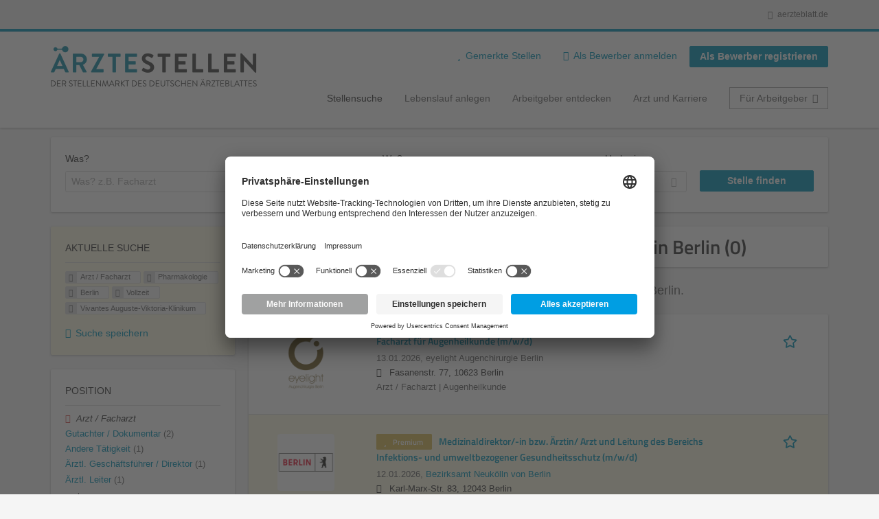

--- FILE ---
content_type: text/html; charset=utf-8
request_url: https://aerztestellen.aerzteblatt.de/de/stellen/arzt-facharzt/pharmakologie-uebersicht/berlin/vollzeit/vivantes-auguste-viktoria-klinikum
body_size: 17473
content:
<!DOCTYPE html>
<!--[if IEMobile 7]><html class="no-js ie iem7" lang="de" dir="ltr"><![endif]-->
<!--[if lte IE 6]><html class="no-js ie lt-ie9 lt-ie8 lt-ie7" lang="de" dir="ltr"><![endif]-->
<!--[if (IE 7)&(!IEMobile)]><html class="no-js ie lt-ie9 lt-ie8" lang="de" dir="ltr"><![endif]-->
<!--[if IE 8]><html class="no-js ie lt-ie9" lang="de" dir="ltr"><![endif]-->
<!--[if (gte IE 9)|(gt IEMobile 7)]><html class="no-js ie" lang="de" dir="ltr" prefix="og: http://ogp.me/ns# content: http://purl.org/rss/1.0/modules/content/ dc: http://purl.org/dc/terms/ foaf: http://xmlns.com/foaf/0.1/ rdfs: http://www.w3.org/2000/01/rdf-schema# sioc: http://rdfs.org/sioc/ns# sioct: http://rdfs.org/sioc/types# skos: http://www.w3.org/2004/02/skos/core# xsd: http://www.w3.org/2001/XMLSchema#"><![endif]-->
<!--[if !IE]><!--><html class="no-js" lang="de" dir="ltr" prefix="og: http://ogp.me/ns# content: http://purl.org/rss/1.0/modules/content/ dc: http://purl.org/dc/terms/ foaf: http://xmlns.com/foaf/0.1/ rdfs: http://www.w3.org/2000/01/rdf-schema# sioc: http://rdfs.org/sioc/ns# sioct: http://rdfs.org/sioc/types# skos: http://www.w3.org/2004/02/skos/core# xsd: http://www.w3.org/2001/XMLSchema#"><!--<![endif]-->
<head>
  <title>Arzt / Facharzt Pharmakologie Vollzeit Vivantes Auguste-Viktoria-Klinikum Stellenangebote in Berlin | Ärztestellen</title>
  <!--[if IE]><![endif]-->
<meta charset="utf-8" />
<script>var dataLayer = window.dataLayer = window.dataLayer || []; dataLayer.push({"event":"daev_jobSearch","suchbegriff":"(none)","suchOrt":"(none)","radius":50,"anzahlStellenStandard":0,"anzahlStellenPremium":0});</script>
<script>dataLayer.push({"event":"jobSearch","entityId":-1,"entityType":"view","entityBundle":"(none)","entityUid":-1,"userRole":"anonymous","company":"Vivantes Auguste-Viktoria-Klinikum","companies":"Vivantes Auguste-Viktoria-Klinikum","occupations":"Arzt \/ Facharzt","occupation":"Arzt \/ Facharzt","regions":"Berlin","region":"Berlin","jobApplicationType":"(none)","jobSource":-1,"jobUpgrades":"(none)","employmentType":"Vollzeit","employmentTypes":"Vollzeit"});</script>
<meta name="description" content="Arzt / Facharzt Pharmakologie Vollzeit Vivantes Auguste-Viktoria-Klinikum Stellenangebote in Berlin (0) - Im Stellenmarkt des Deutschen Ärzteblattes. Aktuelle Arzt / Facharzt Pharmakologie Vollzeit Vivantes Auguste-Viktoria-Klinikum Jobs finden ✓ Jetzt bewerben! " />
<link rel="preload" as="script" href="//data-df5a2bcc30.aerzteblatt.de/iomm/latest/manager/base/es6/bundle.js" id="IOMmBundle" />
<link rel="preload" as="script" href="//data-df5a2bcc30.aerzteblatt.de/iomm/latest/bootstrap/loader.js" />
<script type="text/javascript" src="//data-df5a2bcc30.aerzteblatt.de/iomm/latest/bootstrap/loader.js" data-cookieconsent="ignore"></script><link rel="dns-prefetch" href="//app.usercentrics.eu" />
<link rel="dns-prefetch" href="//api.usercentrics.eu" />
<link rel="preconnect" href="//privacy-proxy.usercentrics.eu" />
<link rel="preload" href="//privacy-proxy.usercentrics.eu/latest/uc-block.bundle.js" as="script" />
<script type="application/ld+json">{"@context":"http:\/\/schema.org","@type":"WebSite","name":"\u00c4RZTESTELLEN","url":"https:\/\/aerztestellen.aerzteblatt.de"}</script>
<script type="application/ld+json">{"@context":"http:\/\/schema.org","@type":"Organization","url":"https:\/\/aerztestellen.aerzteblatt.de","logo":"https:\/\/aerztestellen.aerzteblatt.de\/de\/sites\/all\/themes\/daev\/logo.png"}</script>
<link as="image" href="https://aerztestellen.aerzteblatt.de/sites/all/themes/daev/logo.png" rel="preload" />
<link as="font" href="https://aerztestellen.aerzteblatt.de/profiles/recruiter/themes/epiq/dist/fonts/fontawesome-webfont.woff" type="font/woff" crossorigin="1" rel="preload" />
<link rel="shortcut icon" href="https://aerztestellen.aerzteblatt.de/sites/all/themes/daev/favicon.ico" type="image/vnd.microsoft.icon" />
<script>window.dataLayer = window.dataLayer || []; window.dataLayer.push();</script>
<link rel="profile" href="http://www.w3.org/1999/xhtml/vocab" />
<meta property="og:image" name="twitter:image:src" content="https://aerztestellen.aerzteblatt.de/sites/all/themes/daev/dist/images/og-image.jpg" />
<meta property="og:image" content="https://aerztestellen.aerzteblatt.de/sites/all/themes/daev/dist/images/og-image.jpg" />
<meta name="HandheldFriendly" content="true" />
<meta name="MobileOptimized" content="width" />
<meta http-equiv="cleartype" content="on" />
<link rel="apple-touch-icon" href="https://aerztestellen.aerzteblatt.de/sites/all/themes/daev/apple-touch-icon.png" />
<link rel="apple-touch-icon-precomposed" href="https://aerztestellen.aerzteblatt.de/sites/all/themes/daev/apple-touch-icon-precomposed.png" />
<meta name="viewport" content="width=device-width, initial-scale=1.0, minimum-scale=1.0" />
<link rel="canonical" href="https://aerztestellen.aerzteblatt.de/de/stellen/vivantes-auguste-viktoria-klinikum" />
<meta property="og:site_name" content="ÄRZTESTELLEN" />
<meta property="og:type" content="article" />
<meta property="og:url" content="https://aerztestellen.aerzteblatt.de/de/stellen/arzt-facharzt/pharmakologie-uebersicht/berlin/vollzeit/vivantes-auguste-viktoria-klinikum" />
  <link type="text/css" rel="stylesheet" href="https://aerztestellen.aerzteblatt.de/sites/default/files/advagg_css/css__ecI-b0vwEJN6z93gbin_rJzyoreyiqbGbvGNw-Nq9Js__v3bu_jS-KalT7VWCxG4S2YHDhQB22AbKBgcaS8N0x9U__1rowPd3nGgDuhVanR90ZAFqraqvkiKQQHDygyci8AV8.css" media="all" />
<style>@font-face{font-family:'drop';src:local(Arial),local(Droid)}@font-face{font-family:'spinjs';src:local(Arial),local(Droid)}.ajax-progress div.throbber{font-family:spinjs !important;line-height:15px;text-indent:1px;word-spacing:33px;letter-spacing:50px;font-size:25px;font-weight:400;text-decoration:none;color:#475a69;background-color:#000}</style>
<link type="text/css" rel="stylesheet" href="https://aerztestellen.aerzteblatt.de/sites/default/files/advagg_css/css__vU54MfjNdVCAsADJi8scutRkqay5Gml0xQwGlxzKiO4__InbwkTsiUsTkLUZXP3RVA3whlCiJEMudjeEvPi1nigk__1rowPd3nGgDuhVanR90ZAFqraqvkiKQQHDygyci8AV8.css" media="all" />
<style>.ajax-progress div.throbber{font-family:spinjs !important;line-height:15px;text-indent:1px;word-spacing:33px;letter-spacing:50px;font-size:25px;font-weight:400;text-decoration:none;color:#475a69;background-color:#000}</style>
<link type="text/css" rel="stylesheet" href="https://aerztestellen.aerzteblatt.de/sites/default/files/advagg_css/css__3xwCjRC3yEWwQ39H4ftBoP9huArJdmGJxI45FyzQsoU__fs1ZXvIQuE7ou9UWzEnxMHYNJNG-uml4YM5GeG1eQps__1rowPd3nGgDuhVanR90ZAFqraqvkiKQQHDygyci8AV8.css" media="all" />

<!--[if lte IE 8]>
<link type="text/css" rel="stylesheet" href="https://aerztestellen.aerzteblatt.de/sites/default/files/advagg_css/css__FdH8nmJ8eSLXMPefPi4-gIkPtLeyAvGUgOdM-KfDEBw__PJJb4NVqI4hg4CpIVizZyUlykDzpc_-lwgkEqYjllog__1rowPd3nGgDuhVanR90ZAFqraqvkiKQQHDygyci8AV8.css" media="all" />
<![endif]-->
  <script src="https://app.usercentrics.eu/browser-ui/latest/loader.js" id="usercentrics-cmp" data-settings-id="kOBwjo4B8SBWD2" defer="defer"></script>
<script src="//privacy-proxy.usercentrics.eu/latest/uc-block.bundle.js"></script>
<script>
<!--//--><![CDATA[//><!--
(function(w,d,s,l,i){w[l]=w[l]||[];w[l].push({'gtm.start':new Date().getTime(),event:'gtm.js'});var f=d.getElementsByTagName(s)[0];var j=d.createElement(s);var dl=l!='dataLayer'?'&l='+l:'';j.type='text/javascript';j.src='https://www.googletagmanager.com/gtm.js?id='+i+dl+'';j.async=true;f.parentNode.insertBefore(j,f);})(window,document,'script','dataLayer','GTM-KTKHTZX');
//--><!]]>
</script>
<script src="https://aerztestellen.aerzteblatt.de/sites/default/files/advagg_js/js__tMiQrI_BlQqX8HzKuuKIwdvREXuzQ7Vd_BcXyjMcUZc__daPvQIE0BfGR6IWu77ip99TDGYuK192DvCpJx0gkfeg__1rowPd3nGgDuhVanR90ZAFqraqvkiKQQHDygyci8AV8.js"></script>
<script src="https://aerztestellen.aerzteblatt.de/profiles/recruiter/modules/recruiter_internal/recruiter_cmp/js/user_centrics_browserui.js?t8u2jd"></script>
<script>
<!--//--><![CDATA[//><!--

function advagg_mod_defer_2() {
  document.createElement( "picture" );;
}
window.setTimeout(advagg_mod_defer_2, 0);
//--><!]]>
</script>
<script src="https://aerztestellen.aerzteblatt.de/sites/default/files/advagg_js/js__AYWcex83JxRNKRmuWZYHz4jR27UgJzUkfZpwuxEtOYY__6_b3EAQTaCxcEkOXWpTv_V8LvkuqxSr9VqqDC5rN4i8__1rowPd3nGgDuhVanR90ZAFqraqvkiKQQHDygyci8AV8.js"></script>
<script src="https://maps.googleapis.com/maps/api/js?key=AIzaSyDmPZhiVBi8p4A2TPy-dk1P2lPhWfVGeuQ&amp;libraries=places&amp;language=de"></script>
<script>
<!--//--><![CDATA[//><!--

function advagg_mod_defer_1() {
  IOMm('configure', { st: 'aerztebl', dn: 'data-df5a2bcc30.aerzteblatt.de', mh:5 });
IOMm('pageview', { cp: 'Aerztestellen_Stellenangebote' });;
}
window.setTimeout(advagg_mod_defer_1, 0);
//--><!]]>
</script>
<script src="https://aerztestellen.aerzteblatt.de/sites/default/files/advagg_js/js__IRX_Wd_ii0AWv_EScLd05q_ezWwp3wqtlB4glYD3ZtY__hR7v_UjXvaBalZysPQ6jvAxPpTUn5uvKpoX1qonSGBU__1rowPd3nGgDuhVanR90ZAFqraqvkiKQQHDygyci8AV8.js"></script>
<script src="https://aerztestellen.aerzteblatt.de/sites/default/files/advagg_js/js__sFPiGtMG3UL_jaQ8kU0AbDAVfthhTuU5n8Wt0oKigPU__QGnT5oXyoAkrshDPCLyiuUNdkZYHlGNfdw1hW6VTAek__1rowPd3nGgDuhVanR90ZAFqraqvkiKQQHDygyci8AV8.js"></script>
<script src="https://aerztestellen.aerzteblatt.de/sites/default/files/advagg_js/js__MZ6GrwDV3CSa5PiKHrJNeEnyN1QANII7-zk2jAjF_fc__wSwF6soQagNvv-Kn-dr4tRJdTj_jRKa0_UzYbu20JXg__1rowPd3nGgDuhVanR90ZAFqraqvkiKQQHDygyci8AV8.js"></script>
<script>
<!--//--><![CDATA[//><!--
function checkGoogleMapsConsent(){if(typeof UC_UI==="undefined"){setTimeout(checkGoogleMapsConsent,100);return;}
var consents=UC_UI.getServicesBaseInfo().filter((consent)=>consent.name==="Google Maps");var search_field_style="none";var message_style="flex";if(consents.length>0&&consents[0].consent.status===true){var search_field_style="block";var message_style="none";}
document.querySelectorAll(".job-geo-location-cmp").forEach(function(el){el.style.display=search_field_style;});document.querySelectorAll(".cookie-optout-preferences-message").forEach(function(el){el.style.display=message_style;});}
window.addEventListener("load",function(e){checkGoogleMapsConsent();});window.addEventListener("onConsentStatusChange",function(e){checkGoogleMapsConsent();});
//--><!]]>
</script>
<script src="https://aerztestellen.aerzteblatt.de/sites/default/files/advagg_js/js__vHyPEuo7q-Fc0yXje7iV6szVfDN6mJ11ysIFBh6bcDs__pbguiF9LZcqGCTNpzW85gbSccDIxs5iAxmYkWjdSWRo__1rowPd3nGgDuhVanR90ZAFqraqvkiKQQHDygyci8AV8.js"></script>
<script src="https://aerztestellen.aerzteblatt.de/sites/default/files/advagg_js/js__XP5DCsQPY6MC0yZULmDacBIOjX7i7FibjaXZ_lbifeI__zAGKzw9oLAojelLb3EGtcGdoQIEX-yaJ98UAYbglv-M__1rowPd3nGgDuhVanR90ZAFqraqvkiKQQHDygyci8AV8.js"></script>
<script src="https://aerztestellen.aerzteblatt.de/sites/default/files/advagg_js/js__KJ5WapeecZh5P0PeyGbWhKLKYOsn5IgSltdPYzJTxzs__4mbZ9uvc-kqorVbN1frh4Nhft1l85m8C2M583KsVQ8M__1rowPd3nGgDuhVanR90ZAFqraqvkiKQQHDygyci8AV8.js"></script>
<script>
<!--//--><![CDATA[//><!--
jQuery.extend(Drupal.settings, {"basePath":"\/","pathPrefix":"de\/","setHasJsCookie":0,"jqueryUpdate":{"migrateMute":true,"migrateTrace":false},"ajaxPageState":{"theme":"daev","theme_token":"YjYTLRSvZ15pbr0Eq-rLCWKL-Y__CCweo0dHAQbyveQ","jquery_version":"3.7.1","jquery_version_token":"qOR97AmvVFY4g3zDBEr1kcuf6YpSFmozOwOeYPfKzlc","css":{"profiles\/recruiter\/themes\/omega\/omega\/css\/modules\/system\/system.base.css":1,"modules\/node\/node.css":1,"profiles\/recruiter\/modules\/picture\/picture_wysiwyg.css":1,"profiles\/recruiter\/themes\/omega\/omega\/css\/modules\/user\/user.base.css":1,"profiles\/recruiter\/modules\/tag1d7es_jquery_update\/replace\/jquery-ui-1.14.0\/jquery-ui.min.css":1,"modules\/overlay\/overlay-parent.css":1,"profiles\/recruiter\/modules\/hurricane\/hurricane_integration\/hurricane_ajax.css":1,"profiles\/recruiter\/modules\/hurricane\/hurricane_integration\/hurricane_autocomplete.css":1,"profiles\/recruiter\/modules\/formawesome\/css\/formawesome.base.css":1,"profiles\/recruiter\/modules\/formawesome\/css\/formawesome.theme.css":1,"profiles\/recruiter\/modules\/ctools\/css\/ctools.css":1,"profiles\/recruiter\/modules\/panels\/css\/panels.css":1,"profiles\/recruiter\/modules\/wysiwyg_linebreaks\/wysiwyg_linebreaks.css":1,"profiles\/recruiter\/modules\/flag\/theme\/flag.css":1,"profiles\/recruiter\/modules\/search_api_autocomplete\/search_api_autocomplete.css":1,"profiles\/recruiter\/themes\/epiq\/dist\/css\/fontawesome.css":1,"sites\/all\/themes\/daev\/dist\/css\/daev.styles.css":1,"sites\/all\/themes\/daev\/dist\/css\/daev.no-query.css":1},"js":{"profiles\/recruiter\/modules\/picture\/picturefill\/picturefill.js":1,"profiles\/recruiter\/modules\/picture\/picture.js":1,"profiles\/recruiter\/modules\/recruiter_internal\/recruiter_tracking\/js\/recruiter_tracking.gtm.js":1,"https:\/\/app.usercentrics.eu\/browser-ui\/latest\/loader.js":1,"\/\/privacy-proxy.usercentrics.eu\/latest\/uc-block.bundle.js":1,"profiles\/recruiter\/modules\/tag1d7es_jquery_update\/replace\/jquery\/3.7.1\/jquery.min.js":1,"profiles\/recruiter\/modules\/tag1d7es_jquery_update\/js\/jquery_migrate.js":1,"profiles\/recruiter\/modules\/tag1d7es_jquery_update\/replace\/jquery-migrate\/3\/jquery-migrate.min.js":1,"misc\/jquery-extend-3.4.0.js":1,"misc\/jquery-html-prefilter-3.5.0-backport.js":1,"misc\/jquery.once.js":1,"misc\/drupal.js":1,"profiles\/recruiter\/themes\/omega\/omega\/js\/no-js.js":1,"profiles\/recruiter\/modules\/tag1d7es_jquery_update\/js\/jquery_browser.js":1,"profiles\/recruiter\/modules\/tag1d7es_jquery_update\/replace\/jquery-ui-1.14.0\/jquery-ui.min.js":1,"misc\/jquery.ba-bbq.js":1,"modules\/overlay\/overlay-parent.js":1,"profiles\/recruiter\/modules\/tag1d7es_jquery_update\/replace\/ui\/external\/jquery.cookie.js":1,"profiles\/recruiter\/modules\/tag1d7es_jquery_update\/replace\/jquery.form\/4\/jquery.form.min.js":1,"profiles\/recruiter\/modules\/hurricane\/hurricane.js":1,"profiles\/recruiter\/libraries\/spinjs\/spin.js":1,"profiles\/recruiter\/modules\/hurricane\/hurricane_spinjs\/spinjs.js":1,"profiles\/recruiter\/libraries\/selectize.js\/dist\/js\/standalone\/selectize.js":1,"profiles\/recruiter\/modules\/formawesome\/js\/formawesome.selectize-accessible.js":1,"profiles\/recruiter\/modules\/formawesome\/js\/formawesome.selectize.js":1,"misc\/form-single-submit.js":1,"misc\/states.js":1,"misc\/ajax.js":1,"profiles\/recruiter\/modules\/tag1d7es_jquery_update\/js\/jquery_update.js":1,"profiles\/recruiter\/modules\/hurricane\/hurricane_integration\/hurricane_ajax.js":1,"profiles\/recruiter\/modules\/recruiter_internal\/recruiter_cmp\/js\/user_centrics_browserui.js":1,"profiles\/recruiter\/modules\/entityreference\/js\/entityreference.js":1,"public:\/\/languages\/de_e2vFx_YDg6SnDXQ8cWPeAbx5VhR7UySx02YuuBT1uv8.js":1,"profiles\/recruiter\/modules\/recruiter_internal\/recruiter_job_pagination\/js\/recruiter_search_pagination_job.js":1,"profiles\/recruiter\/modules\/flag\/theme\/flag.js":1,"profiles\/recruiter\/modules\/antibot\/js\/antibot.js":1,"misc\/progress.js":1,"profiles\/recruiter\/modules\/recruiter_features\/recruiter_job_search_notifications\/js\/recruiter_job_search_notifications.js":1,"profiles\/recruiter\/themes\/epiq\/dist\/js\/mini_exposed_filters.js":1,"misc\/autocomplete.js":1,"profiles\/recruiter\/modules\/search_api_autocomplete\/search_api_autocomplete.js":1,"https:\/\/maps.googleapis.com\/maps\/api\/js?key=AIzaSyDmPZhiVBi8p4A2TPy-dk1P2lPhWfVGeuQ\u0026libraries=places\u0026language=de":1,"profiles\/recruiter\/modules\/recruiter_internal\/recruiter_cmp\/js\/user_centrics_smart_data_protector.js":1,"profiles\/recruiter\/modules\/picture\/lazysizes\/lazysizes.js":1,"sites\/all\/modules\/daev_job\/js\/render_saved_searches.js":1,"profiles\/recruiter\/themes\/epiq\/bower_components\/hammerjs\/hammer.js":1,"profiles\/recruiter\/themes\/epiq\/dist\/js\/mobile_menu.js":1,"sites\/all\/modules\/daev_job\/js\/storage_available.js":1,"sites\/all\/modules\/daev_job\/js\/save_search_link.js":1,"profiles\/recruiter\/modules\/facetapi\/facetapi.js":1,"profiles\/recruiter\/modules\/datalayer\/datalayer.js":1,"profiles\/recruiter\/modules\/hurricane\/hurricane_integration\/hurricane_autocomplete.js":1,"profiles\/recruiter\/modules\/recruiter_internal\/recruiter_geocomplete\/js\/dist\/main.js":1,"profiles\/recruiter\/modules\/recruiter_internal\/recruiter_job_search_autocomplete\/js\/recruiter_job_search_autocomplete.js":1,"profiles\/recruiter\/modules\/formawesome\/js\/formawesome.status.js":1,"profiles\/recruiter\/themes\/epiq\/bower_components\/jquery-tiptip\/jquery.tipTip.minified.js":1,"profiles\/recruiter\/themes\/epiq\/bower_components\/matchMedia\/matchMedia.js":1,"profiles\/recruiter\/themes\/epiq\/bower_components\/jquery-placeholder\/jquery.placeholder.js":1,"profiles\/recruiter\/themes\/epiq\/bower_components\/svgxuse\/svgxuse.js":1,"profiles\/recruiter\/themes\/epiq\/dist\/js\/dialog.js":1,"profiles\/recruiter\/themes\/epiq\/dist\/js\/dropbutton.js":1,"profiles\/recruiter\/themes\/epiq\/dist\/js\/overlay.js":1,"profiles\/recruiter\/themes\/epiq\/dist\/js\/main.js":1,"profiles\/recruiter\/themes\/epiq\/dist\/js\/polyfill.js":1,"sites\/all\/themes\/daev\/dist\/js\/daev.js":1,"profiles\/recruiter\/modules\/tag1d7es_jquery_update\/js\/jquery_position.js":1}},"overlay":{"paths":{"admin":"user\/*\/addressbook\/*\/create\nuser\/*\/addressbook\/*\/edit\/*\nuser\/*\/addressbook\/*\/delete\/*\nnode\/*\/access\nimport\nimport\/*\nnode\/*\/import\nnode\/*\/delete-items\nnode\/*\/log\nfield-collection\/*\/*\/edit\nfield-collection\/*\/*\/delete\nfield-collection\/*\/add\/*\/*\nnode\/*\/edit\nnode\/*\/delete\nnode\/*\/revisions\nnode\/*\/revisions\/*\/revert\nnode\/*\/revisions\/*\/delete\nnode\/add\nnode\/add\/*\noverlay\/dismiss-message\njob-bookmarks-anon\njob-bookmarks-anon\/*\nfield-collection\/*\/*\/*\nreplicate\/*\/*\nnode\/*\/replicate\nfield-collection\/*\/*\/replicate\nuser\/*\/socialmedia\nbatch\ntaxonomy\/term\/*\/edit\nuser\/*\/cancel\nuser\/*\/edit\/*\nnode\/*\/translate\nnode\/*\/translate\/*\nnode\/*\/edit\/*\ntaxonomy\/term\/*\/translate\ntaxonomy\/term\/*\/translate\/*\ntaxonomy\/term\/*\/edit\/*\nmanage\/job\/extend_duration\/*\nnode\/*\/revisions\/view\/*\/*\nuser\/*\/saved-searches\ncontact\nresume_set_hidden\/*\njob_unpublish\/*\nbenutzer\nbenutzer\/registrieren\njob_application_reject\/*\nresume-contact-request\/*\nresume-contact-request-approved\/*\nresume-contact-request-approved-prompt\/*\nresume-import\nuser\/verify\nrecruiter\/add-job","non_admin":"admin\/structure\/block\/demo\/*\nfield-collection\/*\/*\/view\nadmin\/reports\/status\/php\nadmin\/commerce\/orders\/*\/pdf-invoice"},"pathPrefixes":["de","id-lang"],"ajaxCallback":"overlay-ajax"},"recruiterSearchJobPaginationInitialHash":"36e402a3a42234ef873ed29fb4cadcf1","recruiterTrackingGtmMapping":{"usertype":"userType","entityid":"entityId","entitytype":"entityType","entitybundle":"entityBundle","entityuid":"entityUid","company":"company","userrole":"userRole","jobsource":"jobSource","occupations":"occupations","occupation":"occupation","regions":"regions","region":"region","jobapplicationtype":"jobApplicationType","jobupgrades":"jobUpgrades","jobtitel":"jobTitel","jobid":"jobId"},"daev_job":{"daev_job_saved_search_results":3},"flag":{"anonymous":true,"templates":{"job_bookmarks_83008":"  \u003Cspan class=\u0022flag-wrapper flag-job-bookmarks flag-job-bookmarks-83008\u0022\u003E\n      \u003Ca href=\u0022\/de\/flag\/unflag\/job_bookmarks\/83008?destination=search\/job\/arzt-facharzt\/pharmakologie-uebersicht\/berlin\/vollzeit\/vivantes-auguste-viktoria-klinikum\u0026amp;token=0116be1220d78d47d236f39e5ea0777f\u0022 title=\u0022\u0022 class=\u0022flag unflag-action flag-link-toggle\u0022 rel=\u0022nofollow\u0022\u003E\n      \n\u003Cspan class=\u0022recruiter-epiq-icon  svg-icon svg-icon--action\u0022  class=\u0022recruiter-epiq-icon  svg-icon svg-icon--action\u0022\u003E\n\u003Csvg xmlns=\u0022http:\/\/www.w3.org\/2000\/svg\u0022 role=\u0022img\u0022 aria-labelledby=\u0022shape-star\u0022 viewBox=\u00220 0 100 100\u0022\u003E\n      \u003Ctitle id=\u0022shape-star\u0022\u003EStelle gemerkt\u003C\/title\u003E\n    \u003Cuse\n    xlink:href=\u0022https:\/\/aerztestellen.aerzteblatt.de\/sites\/all\/themes\/daev\/dist\/icons\/defs\/icons.svg?refresh2#shape-star\u0022\u003E\u003C\/use\u003E\n\u003C\/svg\u003E\n\u003C\/span\u003E\n\u003Cspan\u003EStelle gemerkt\u003C\/span\u003E    \u003C\/a\u003E\n    \u003Cspan class=\u0022flag-throbber\u0022\u003E\u0026nbsp;\u003C\/span\u003E\n      \u003C\/span\u003E\n","job_bookmarks_83285":"  \u003Cspan class=\u0022flag-wrapper flag-job-bookmarks flag-job-bookmarks-83285\u0022\u003E\n      \u003Ca href=\u0022\/de\/flag\/unflag\/job_bookmarks\/83285?destination=search\/job\/arzt-facharzt\/pharmakologie-uebersicht\/berlin\/vollzeit\/vivantes-auguste-viktoria-klinikum\u0026amp;token=edb415e4fa018282838fd7b0a7d04f01\u0022 title=\u0022\u0022 class=\u0022flag unflag-action flag-link-toggle\u0022 rel=\u0022nofollow\u0022\u003E\n      \n\u003Cspan class=\u0022recruiter-epiq-icon  svg-icon svg-icon--action\u0022  class=\u0022recruiter-epiq-icon  svg-icon svg-icon--action\u0022\u003E\n\u003Csvg xmlns=\u0022http:\/\/www.w3.org\/2000\/svg\u0022 role=\u0022img\u0022 aria-labelledby=\u0022shape-star--2\u0022 viewBox=\u00220 0 100 100\u0022\u003E\n      \u003Ctitle id=\u0022shape-star--2\u0022\u003EStelle gemerkt\u003C\/title\u003E\n    \u003Cuse\n    xlink:href=\u0022https:\/\/aerztestellen.aerzteblatt.de\/sites\/all\/themes\/daev\/dist\/icons\/defs\/icons.svg?refresh2#shape-star\u0022\u003E\u003C\/use\u003E\n\u003C\/svg\u003E\n\u003C\/span\u003E\n\u003Cspan\u003EStelle gemerkt\u003C\/span\u003E    \u003C\/a\u003E\n    \u003Cspan class=\u0022flag-throbber\u0022\u003E\u0026nbsp;\u003C\/span\u003E\n      \u003C\/span\u003E\n","job_bookmarks_82503":"  \u003Cspan class=\u0022flag-wrapper flag-job-bookmarks flag-job-bookmarks-82503\u0022\u003E\n      \u003Ca href=\u0022\/de\/flag\/unflag\/job_bookmarks\/82503?destination=search\/job\/arzt-facharzt\/pharmakologie-uebersicht\/berlin\/vollzeit\/vivantes-auguste-viktoria-klinikum\u0026amp;token=a6398206c66e20fbe66d4fbad6f6efb9\u0022 title=\u0022\u0022 class=\u0022flag unflag-action flag-link-toggle\u0022 rel=\u0022nofollow\u0022\u003E\n      \n\u003Cspan class=\u0022recruiter-epiq-icon  svg-icon svg-icon--action\u0022  class=\u0022recruiter-epiq-icon  svg-icon svg-icon--action\u0022\u003E\n\u003Csvg xmlns=\u0022http:\/\/www.w3.org\/2000\/svg\u0022 role=\u0022img\u0022 aria-labelledby=\u0022shape-star--3\u0022 viewBox=\u00220 0 100 100\u0022\u003E\n      \u003Ctitle id=\u0022shape-star--3\u0022\u003EStelle gemerkt\u003C\/title\u003E\n    \u003Cuse\n    xlink:href=\u0022https:\/\/aerztestellen.aerzteblatt.de\/sites\/all\/themes\/daev\/dist\/icons\/defs\/icons.svg?refresh2#shape-star\u0022\u003E\u003C\/use\u003E\n\u003C\/svg\u003E\n\u003C\/span\u003E\n\u003Cspan\u003EStelle gemerkt\u003C\/span\u003E    \u003C\/a\u003E\n    \u003Cspan class=\u0022flag-throbber\u0022\u003E\u0026nbsp;\u003C\/span\u003E\n      \u003C\/span\u003E\n"}},"recruiterTrackingGtmMultipleEventsSettings":{"jobBookmark":["event","entityid","entitytype","entitybundle","entityuid","company","userrole","jobsource","occupations","occupation","regions","region","jobapplicationtype","jobupgrades","event","entityid","entitytype","entitybundle","entityuid","company","userrole","jobsource","occupations","occupation","regions","region","jobapplicationtype","jobupgrades","event","entityid","entitytype","entitybundle","entityuid","company","userrole","jobsource","occupations","occupation","regions","region","jobapplicationtype","jobupgrades","event","entityid","entitytype","entitybundle","entityuid","company","userrole","jobsource","occupations","occupation","regions","region","jobapplicationtype","jobupgrades","event","entityid","entitytype","entitybundle","entityuid","company","userrole","jobsource","occupations","occupation","regions","region","jobapplicationtype","jobupgrades","event","entityid","entitytype","entitybundle","entityuid","company","userrole","jobsource","occupations","occupation","regions","region","jobapplicationtype","jobupgrades"],"jobSave":["event","jobtitel","jobid","event","jobtitel","jobid","event","jobtitel","jobid","event","jobtitel","jobid","event","jobtitel","jobid","event","jobtitel","jobid"]},"better_exposed_filters":{"views":{"job2emptysearch":{"displays":{"block_geography_occupation":{"filters":[]}}},"job_search":{"displays":{"search_page":{"filters":{"search":{"required":false},"job_geo_location":{"required":false}}}}}}},"antibot":{"forms":{"search-api-saved-searches-save-form":{"action":"\/de\/stellen\/arzt-facharzt\/pharmakologie-uebersicht\/berlin\/vollzeit\/vivantes-auguste-viktoria-klinikum","key":"wkRPgqQmzEVdckYSNOW0AEYdLdyp6x0dHjUeYyfwjBr"}}},"hurricane":{"map":{"line-height":true,"text-indent":true,"word-spacing":true,"letter-spacing":true,"font-size":true,"font-weight":[null,100,200,300,400,500,600,700,800,900],"font-family":["drop","spinjs"],"text-transform":[null,"none","capitalize","uppercase"],"text-decoration":[null,"none","underline","overline","line-through","blink"],"text-align":[null,"left","right","center","justify"],"white-space":[null,"normal","pre","nowrap","pre-wrap","pre-line"],"font-style":[null,"normal","italic","oblique"],"color":false,"background-color":false}},"ajax":{"edit-submit":{"callback":"search_api_saved_searches_save_form_ajax","wrapper":"search-api-saved-searches-save-form-wrapper","effect":"fade","method":"replaceWith","event":"mousedown","keypress":true,"prevent":"click","url":"\/de\/system\/ajax","submit":{"_triggering_element_name":"op","_triggering_element_value":"JobMail Service aktivieren!"}}},"urlIsAjaxTrusted":{"\/de\/system\/ajax":true,"\/de\/stellen\/arzt-facharzt\/pharmakologie-uebersicht\/berlin\/vollzeit\/vivantes-auguste-viktoria-klinikum":true},"search_api_autocomplete":{"search_api_views_job_search":{"delay":0,"custom_path":true}},"formawesome":{"excludes":[""]},"states":{"#edit-job-geo-location":{"visible":{":input[name=\u0022radius\u0022],dummy-empty":{"!value":"empty"},":input[name=\u0022radius\u0022],dummy-not-empty":{"!value":"not empty"}}}},"geocomplete_views_form":{"fields":[{"input":"edit-job-geo-location","root":"root-job-geo-location","dataSelector":"data-geo","logActivity":false,"autoSubmit":true,"submit":"edit-submit-job-search","placeholder":"Wo? z.B. Ort, Bundesland, PLZ","returnTypes":["(regions)"],"minLength":1,"queryDelay":250,"fixtures":[{"label":"Berlin"},{"label":"M\u00fcnchen"},{"label":"Hamburg"},{"label":"K\u00f6ln"},{"label":"D\u00fcsseldorf"},{"label":"Frankfurt am Main"},{"label":"Stuttgart"},{"label":"Hannover"},{"label":"Bonn"},{"label":"Essen"}],"placeDetailFields":["address_components","formatted_address"],"forceGeocompleteLabel":false,"coordinatesOverride":[]}],"location_bias":{"lat":51,"lng":10,"radius":500000,"strictBounds":false}},"recruiterCMP":{"embedServices":{"youtube":"YouTube Video","vimeo":"Vimeo"}},"currentPath":"search\/job\/arzt-facharzt\/pharmakologie-uebersicht\/berlin\/vollzeit\/vivantes-auguste-viktoria-klinikum","currentPathIsAdmin":false,"baseUrl":"https:\/\/aerztestellen.aerzteblatt.de","jobsPageUrl":"https:\/\/aerztestellen.aerzteblatt.de\/de\/stellen","facetapi":{"facets":[{"limit":"5","id":"facetapi-facet-search-apijob-search-block-field-job-occupational-fieldparents-all","searcher":"search_api@job_search","realmName":"block","facetName":"field_job_occupational_field:parents_all","queryType":null,"widget":"facetapi_links","showMoreText":"mehr \u00bb","showFewerText":"Show fewer"},{"limit":"5","id":"facetapi-facet-search-apijob-search-block-field-job-of-studyparents-all","searcher":"search_api@job_search","realmName":"block","facetName":"field_job_of_study:parents_all","queryType":null,"widget":"facetapi_links","showMoreText":"mehr \u00bb","showFewerText":"Show fewer"},{"limit":"5","id":"facetapi-facet-search-apijob-search-block-field-job-employment-type-termparents-all","searcher":"search_api@job_search","realmName":"block","facetName":"field_job_employment_type_term:parents_all","queryType":null,"widget":"facetapi_links","showMoreText":"mehr \u00bb","showFewerText":"Show fewer"},{"limit":"5","id":"facetapi-facet-search-apijob-search-block-field-daev-job-operation","searcher":"search_api@job_search","realmName":"block","facetName":"field_daev_job_operation","queryType":null,"widget":"facetapi_links","showMoreText":"mehr \u00bb","showFewerText":"Show fewer"},{"limit":"5","id":"facetapi-facet-search-apijob-search-block-recruiter-job-region-states","searcher":"search_api@job_search","realmName":"block","facetName":"recruiter_job_region_states","queryType":null,"widget":"facetapi_links","showMoreText":"mehr \u00bb","showFewerText":"Show fewer"},{"limit":"5","id":"facetapi-facet-search-apijob-search-block-recruiter-company-profile-job-organization-raw","searcher":"search_api@job_search","realmName":"block","facetName":"recruiter_company_profile_job_organization_raw","queryType":null,"widget":"facetapi_links","showMoreText":"mehr \u00bb","showFewerText":"Show fewer"}]},"dataLayer":{"languages":{"en":{"language":"en","name":"English","native":"English","direction":"0","enabled":"0","plurals":"0","formula":"","domain":"","prefix":"en","weight":"0","javascript":""},"de":{"language":"de","name":"German","native":"Deutsch","direction":"0","enabled":"1","plurals":"2","formula":"($n!=1)","domain":"","prefix":"de","weight":"0","javascript":"e2vFx_YDg6SnDXQ8cWPeAbx5VhR7UySx02YuuBT1uv8"},"id-lang":{"language":"id-lang","name":"ID","native":"ID","direction":"0","enabled":"1","plurals":"0","formula":"","domain":"","prefix":"id-lang","weight":"0","javascript":"ndz9e-af8R_oxQvSoYwuZirQ0cbjk1sSC74UTh6uFKg"},"jq":{"language":"jq","name":"Jobiqo","native":"Jobiqo","direction":"0","enabled":"0","plurals":"0","formula":"","domain":"","prefix":"jq","weight":"0","javascript":""}},"defaultLang":"de"},"epiqFormLabelFocusDisable":true});
//--><!]]>
</script>
</head>
<body class="html not-front not-logged-in page-search page-search-job page-search-job-arzt-facharzt page-search-job-arzt-facharzt-pharmakologie-uebersicht page-search-job-arzt-facharzt-pharmakologie-uebersicht-berlin page-search-job-arzt-facharzt-pharmakologie-uebersicht-berlin-vollzeit page-search-job-arzt-facharzt-pharmakologie-uebersicht-berlin-vollzeit-vivantes-auguste-viktoria-klinikum i18n-de section-search sidebar-first has-branding-logo is-recruiter-profile" x-ms-format-detection="none">
  <a href="#main-content" class="element-invisible element-focusable">Zum Hauptinhalt springen</a>
  <noscript aria-hidden="true"><iframe src="https://www.googletagmanager.com/ns.html?id=GTM-KTKHTZX" height="0" width="0" style="display:none;visibility:hidden" title="Google Tag Manager">Google Tag Manager</iframe></noscript>  <div  class="l-page">
    <div class="navigation-meta">
      <div class="l-region l-region--navigation-meta">
    <div id="block-daev-meta-navigation-daev-meta-navigation" class="block block--daev-meta-navigation block--daev-meta-navigation-daev-meta-navigation">
        <div class="block__content">
    <ul class="links"><li class="0 first last"><a href="https://www.aerzteblatt.de" target="_blank">aerzteblatt.de</a></li>
</ul>  </div>
</div>
  </div>
  </div>
    <header class="l-header" role="banner">
    <div class="l-mobile-menu">
      <div class="menu">
        <button class="menu--mobile__switch svg-icon--action svg-icon">
          
<span class="recruiter-epiq-icon svg-icon"  class="recruiter-epiq-icon svg-icon">
<svg xmlns="http://www.w3.org/2000/svg" role="img" aria-labelledby="bars" viewBox="0 0 100 100">
      <title id="bars">Menü</title>
    <use
    xlink:href="https://aerztestellen.aerzteblatt.de/sites/all/themes/daev/dist/icons/defs/icons.svg?refresh2#bars"></use>
</svg>
</span>
        </button>
      </div>
      <div class="l-branding-mobile">
                              <a href="/de"
               title="ÄRZTESTELLEN" rel="home"
               class="site-logo">
              <img src="https://aerztestellen.aerzteblatt.de/sites/all/themes/daev/logo.png"
                   alt="ÄRZTESTELLEN logo"/>
            </a>
                                </div>
      <a href="/search/job" class="svg-icon--action svg-icon">
        
<span class="recruiter-epiq-icon svg-icon"  class="recruiter-epiq-icon svg-icon">
<svg xmlns="http://www.w3.org/2000/svg" role="img" aria-labelledby="search" viewBox="0 0 100 100">
      <title id="search">Jobs suchen</title>
    <use
    xlink:href="https://aerztestellen.aerzteblatt.de/sites/all/themes/daev/dist/icons/defs/icons.svg?refresh2#search"></use>
</svg>
</span>
      </a>
    </div>
    <div class="l-container">
      <div class="l-branding">
                  <a href="/de"
             title="ÄRZTESTELLEN" rel="home"
             class="site-logo">
            <img src="https://aerztestellen.aerzteblatt.de/sites/all/themes/daev/logo.png"
                 alt="ÄRZTESTELLEN logo"/>
          </a>
                
                      </div>

            <div class="l-navigation-container mobile-menu">
        <div class="navigation__mobile-menu-branding">
                      <a href="/de"
               title="ÄRZTESTELLEN" rel="home"
               class="site-logo">
              <img src="https://aerztestellen.aerzteblatt.de/sites/all/themes/daev/logo.png"
                   alt="ÄRZTESTELLEN logo"/>
            </a>
                    <button class="mobile-menu__close svg-icon--action">
            
<span class="recruiter-epiq-icon svg-icon svg-icon--action"  class="recruiter-epiq-icon svg-icon svg-icon--action">
<svg xmlns="http://www.w3.org/2000/svg" role="img" aria-labelledby="times" viewBox="0 0 100 100">
      <title id="times">Menü schließen</title>
    <use
    xlink:href="https://aerztestellen.aerzteblatt.de/sites/all/themes/daev/dist/icons/defs/icons.svg?refresh2#times"></use>
</svg>
</span>
          </button>
        </div>
        <div class="l-navigation-top">
                      <div class="l-region l-region--navigation-top">
    <nav id="block-recruiter-job-bookmarks-bookmarks-link" class="block block--recruiter-job-bookmarks block--recruiter-job-bookmarks-bookmarks-link">
  <a href="/de/job-bookmarks" class="bookmarks-link">Gemerkte Stellen</a></nav>
<nav id="block-menu-menu-daev-applicant-login" role="navigation" aria-label="Loginmenü" class="block block--menu block--menu-menu-daev-applicant-login">
        <div class="block__title"><span><strong>Loginmenü</strong></span></div>
    
  <ul class="menu"><li class="first leaf"><a href="/de/user/login/daev" class="login-transparent">Als Bewerber anmelden</a></li>
<li class="last leaf"><a href="https://auth.aerzteblatt.de/realms/aerzteblatt/protocol/openid-connect/registrations?client_id=aerztestellen-jobiqo&amp;scope=openid%20aerztestellen&amp;redirect_uri=https%3A%2F%2Faerztestellen.aerzteblatt.de&amp;response_type=code" class="epiq-button--primary gtm-event" data-gtm-event="registerAsApplicantClick">Als Bewerber registrieren</a></li>
</ul></nav>
  </div>
        </div>
        <div class="l-navigation-main">
            <div class="l-region l-region--navigation">
    <nav id="block-menu-menu-applicant-menu" role="navigation" aria-label="Bewerbermenü" class="block block--menu block-main-menu block-applicant-menu block--menu-menu-applicant-menu">
        <div class="block__title"><span><strong>Bewerbermenü</strong></span></div>
    
  <ul class="menu"><li class="first collapsed active-trail"><a href="/de/stellen" class="active-trail active">Stellensuche</a></li>
<li class="leaf"><a href="/de/resume">Lebenslauf anlegen</a></li>
<li class="leaf"><a href="/de/arbeitgeber-entdecken">Arbeitgeber entdecken</a></li>
<li class="leaf"><a href="/de/redaktion">Arzt und Karriere</a></li>
<li class="last leaf"><a href="/de/arbeitgeber" class="menu-item--switch">Für Arbeitgeber</a></li>
</ul></nav>
  </div>
        </div>
      </div>
    </div>
  </header>

  
      <div class="l-search">
      <div class="l-container">
          <div class="l-region l-region--search">
    <div id="block-views-exp-job-search-search-page" class="block block--views block-search block-job-search block--views-exp-job-search-search-page">
        <div class="block__content">
    <form role="search" class="views-exposed-form-job-search-search-page recruiter-geo-search-enabled hide-radius-filter mini-exposed-filters" action="/de/stellen/arzt-facharzt/pharmakologie-uebersicht/berlin/vollzeit/vivantes-auguste-viktoria-klinikum" method="get" id="views-exposed-form-job-search-search-page" accept-charset="UTF-8"><div><div class="views-exposed-form">
  <div class="views-exposed-widgets clearfix">
          <div id="edit-search-wrapper" class="views-exposed-widget views-widget-filter-search_api_views_fulltext ">
                  <label for="edit-search">
            Was?          </label>
          <div class="views-widget">
            <div class="form-item form-type-autocomplete form-type-textfield form-item-search">
 <div class="form-item-input"><input class="auto_submit form-text form-autocomplete" data-search-api-autocomplete-search="search_api_views_job_search" placeholder="Was? z.B. Facharzt" type="text" id="edit-search" name="search" value="" size="30" maxlength="128" /><input type="hidden" id="edit-search-autocomplete" value="https://aerztestellen.aerzteblatt.de/sapi_autocomplete.php?machine_name=search_api_views_job_search&amp;language=de" disabled="disabled" class="autocomplete" />
</div></div>
          </div>
                      </div>
                <div id="edit-job-geo-location-wrapper" class="views-exposed-widget views-widget-filter-job_geo_location has-operator ">
                  <label for="edit-job-geo-location">
            Wo?          </label>
          <div class="views-widget">
            <div class="cookie-optout-preferences-message cookieconsent-optout-preferences" style="display: none;"><div>Bitte <a href="javascript: UC_UI.showFirstLayer();">passen Sie Ihre Privatsphäre-Einstellungen an</a>, um diese Inhalte zu sehen.</div></div><div style="display: none;" class="job-geo-location-cmp cookieconsent-optin-preferences"><input id="edit-job-geo-location" type="hidden" name="job_geo_location" value="" />
<div id='root-job-geo-location'><div class='views-exposed-widget' style='visibility: hidden;'><div class='geosuggest__input-wrapper'><input type='text'></div></div></div></div>          </div>
                      </div>
              <div class='views-exposed-widget views-widget-filter-job_geo_location views-geo-radius'>
          <label for="edit-radius">
            Umkreis          </label>
          <div class="views-operator">
            <div class="form-item form-type-select form-item-radius">
  <div class="form-item-input"><select aria-label="Umkreis" class="formawesome-enhanced form-select" id="edit-radius" name="radius"><option value="">-</option><option value="5">5 km</option><option value="25">25 km</option><option value="50" selected="selected">50 km</option><option value="100">100 km</option><option value="200">200 km</option></select>
</div></div>
          </div>
        </div>
                          <div class="views-exposed-widget views-submit-button">
      <div class="mobile-trigger-wrapper"><div class="mobile-facets__trigger-wrapper"><a class="mobile-facets__trigger svg-icon--action svg-icon--baseline keyboard-clickable" tabindex="0" role="button">
<span class="recruiter-epiq-icon svg-icon"  class="recruiter-epiq-icon svg-icon">
<svg xmlns="http://www.w3.org/2000/svg" role="img" aria-labelledby="sliders-h" viewBox="0 0 100 100">
    <use
    xlink:href="https://aerztestellen.aerzteblatt.de/sites/all/themes/daev/dist/icons/defs/icons.svg?refresh2#sliders-h"></use>
</svg>
</span>
</a></div><div class="mobile-facets__buttons-wrapper"></div></div><div class="form-item form-type-submit form-item-Stelle-finden">
 <input type="submit" id="edit-submit-job-search" name="Stelle finden" value="Stelle finden" class="form-submit button button--primary" />
</div>
<input class="latitude" data-geo="lat" type="hidden" name="lat" value="" />
<input class="longitude" data-geo="lng" type="hidden" name="lon" value="" />
<input class="country" data-geo="country" type="hidden" name="country" value="" />
<input class="administrative_area_level_1" data-geo="administrative_area_level_1" type="hidden" name="administrative_area_level_1" value="" />
    </div>
      </div>
</div>
</div></form><div class="saved_job_searches_wrapper"></div>  </div>
</div>
  </div>
      </div>
    </div>
  
  <div class="l-main">
    <div class="l-container">
      <div class="l-content" role="main">
        <a id="main-content"></a>
                                                                          <div class="l-region l-region--content">
    <div class="view view-job-search view-id-job_search view-display-id-search_page view-dom-id-cec501f9a8c50475c910eb40a1df58bf mini-exposed-filters--results agent-box-sticky">
            <div class="view-header">
      <h1 class="search-result-header">Arzt / Facharzt Pharmakologie Stellenangebote in Berlin (0)</h1><div class="recruiter-save-this-search-wrapper"></div>
<div role="dialog" aria-hidden="true" aria-labelledby="Search dialog" aria-describedby="Modal dialog to create a new saved search for jobs" class="block-search-api-saved-searches--modal md-effect-3" data-show-automatic="false" data-show-automatic-time="">
  <div id="block-search-api-saved-searches-job-search" class="block block--search-api-saved-searches agent-target block--search-api-saved-searches-job-search">
              <h2 class="block__title">JobMail Service</h2>
        
    <div class="block-search-api-saved-searches__inner">
      <div class="block-search-api-saved-searches__icon">
      </div>
      <div class="block__content">
        <noscript>
  <style>form.antibot { display: none !important; }</style>
  <div class="antibot-no-js antibot-message antibot-message-warning messages warning">
    You must have JavaScript enabled to use this form.  </div>
</noscript>
<div id="search-api-saved-searches-save-form-wrapper"><form class="search-api-saved-searches-save-form antibot" action="/antibot" method="post" id="search-api-saved-searches-save-form" accept-charset="UTF-8"><div><div id="edit-description" class="form-item form-type-item">
 
<div class="description">Stellenangebote per E-Mail für folgenden Suchauftrag erhalten:</div>
</div>
<div class="saved-search__search-results"> Arzt / Facharzt Pharmakologie Vollzeit... </div><div class="form-item form-type-textfield form-item-mail">
  <label for="edit-mail">E-Mail <span class="form-required" title="Dieses Feld muss ausgefüllt werden.">*</span></label>
 <div class="form-item-input"><input placeholder="E-Mail" type="text" id="edit-mail" name="mail" value="" size="16" maxlength="100" class="form-text required" />
</div></div>
<input type="hidden" name="form_build_id" value="form-sya0xZxnRh8f2Te6UuhHFWVSHxxZQ02KADxX2JZpmY8" />
<input type="hidden" name="form_id" value="search_api_saved_searches_save_form" />
<input type="hidden" name="antibot_key" value="" />
<input type="hidden" name="antibot_timestamp" value="1768359589" />
<div class="form-item privacy-policy-message">Ich bin damit einverstanden, per E-Mail aktuelle Stellenangebote zu meinem Suchauftrag zu erhalten
        und regelmäßig per Newsletter zu aktuellen Themen aus der ärztlichen Arbeitswelt auf dem
        Laufenden zu bleiben. Die <a href="https://www.aerzteverlag.de/datenschutz/">Datenschutzhinweise</a> habe ich zur Kenntnis genommen. Eine Abmeldung ist
        jederzeit möglich.</div><div class="form-item form-type-submit form-item-op">
 <input type="submit" id="edit-submit" name="op" value="JobMail Service aktivieren!" class="form-submit button button--primary" />
</div>
<button type='button' class='hide-wide hide-narrow md-hide saved-search-button--cancel'>Abbrechen</button></div></form></div>      </div>
      <button class="md-close
                  md-hide-x                ">
        
<span class="recruiter-epiq-icon svg-icon"  class="recruiter-epiq-icon svg-icon">
<svg xmlns="http://www.w3.org/2000/svg" role="img" aria-labelledby="times" viewBox="0 0 100 100">
      <title id="times">Menü schließen</title>
    <use
    xlink:href="https://aerztestellen.aerzteblatt.de/sites/all/themes/daev/dist/icons/defs/icons.svg?refresh2#times"></use>
</svg>
</span>
<span class="hide-offscreen">Close dialog</span></button>
    </div>
  </div>
</div>
    </div>
  
  
  
  
  
      <div class="attachment attachment-after">
      <div class="jobs-empty-search">
      <div class="jobs-empty-search-text">
      <p>Ähnliche Stellenanzeigen für Arzt / Facharzt in Berlin.</p>
    </div>
  
      <div class="view view-job2emptysearch view-id-job2emptysearch view-display-id-block_geography_occupation view-dom-id-df2cd18ecb54d419de79aba0abab66fb">
        
  
  
      <div class="view-content">
        <div class="views-row views-row-1 views-row-odd views-row-first">
    
<article id="node-83008"  about="/de/stelle/facharzt-fuer-augenheilkunde-m-w-d-371537-1a-1" typeof="sioc:Item foaf:Document" class="node node--job-per-template node-teaser no-logo node-job node--teaser node--job-per-template--teaser">
  <div class="job__logo">
        <a href="https://aerztestellen.aerzteblatt.de/de/stelle/facharzt-fuer-augenheilkunde-m-w-d-371537-1a-1" class="recruiter-job-link" title="Facharzt für Augenheilkunde (m/w/d)">
        <picture  title="Facharzt für Augenheilkunde (m/w/d)">
<!--[if IE 9]><video style="display: none;"><![endif]-->
<source data-srcset="https://aerztestellen.aerzteblatt.de/sites/default/files/styles/squared_teaser_logo_wide_1x/public/job-logo/eyelight_augenchirurgie_berlin_2.png?itok=-r5GvVAj 1x, https://aerztestellen.aerzteblatt.de/sites/default/files/styles/squared_teaser_logo_wide_2x/public/job-logo/eyelight_augenchirurgie_berlin_2.png?itok=55Hzeadg 2x" data-aspectratio="200/200" media="(min-width: 1200px)" />
<source data-srcset="https://aerztestellen.aerzteblatt.de/sites/default/files/styles/squared_teaser_logo_narrow_1x/public/job-logo/eyelight_augenchirurgie_berlin_2.png?itok=Khlcw1MU 1x, https://aerztestellen.aerzteblatt.de/sites/default/files/styles/squared_teaser_logo_narrow_2x/public/job-logo/eyelight_augenchirurgie_berlin_2.png?itok=LmwlP25h 2x" data-aspectratio="200/200" media="(min-width: 800px)" />
<source data-srcset="https://aerztestellen.aerzteblatt.de/sites/default/files/styles/squared_teaser_logo_small_1x/public/job-logo/eyelight_augenchirurgie_berlin_2.png?itok=cOQFlUij 1x, https://aerztestellen.aerzteblatt.de/sites/default/files/styles/squared_teaser_logo_small_2x/public/job-logo/eyelight_augenchirurgie_berlin_2.png?itok=CBTYm2GU 2x" data-aspectratio="150/150" media="(min-width: 480px)" />
<source data-srcset="https://aerztestellen.aerzteblatt.de/sites/default/files/styles/squared_teaser_logo_mobile_1x/public/job-logo/eyelight_augenchirurgie_berlin_2.png?itok=eDB3gGlq 1x, https://aerztestellen.aerzteblatt.de/sites/default/files/styles/squared_teaser_logo_mobile_2x/public/job-logo/eyelight_augenchirurgie_berlin_2.png?itok=ip1FtrCY 2x" data-aspectratio="200/200" media="(min-width: 0px)" />
<!--[if IE 9]></video><![endif]-->
<img  class="lazyload" data-aspectratio="" data-src="https://aerztestellen.aerzteblatt.de/sites/default/files/styles/squared_logo/public/job-logo/eyelight_augenchirurgie_berlin_2.png?itok=cuXeShe2" alt="Facharzt für Augenheilkunde (m/w/d) job image" title="Facharzt für Augenheilkunde (m/w/d)" />
</picture>      </a>
      <div class="mobile_job_badge">
              </div>
    </div>

  <div class="mobile_job__content">
    <div class="job__content clearfix" class="node__content">
      <h2 class="node__title">
                <a href="https://aerztestellen.aerzteblatt.de/de/stelle/facharzt-fuer-augenheilkunde-m-w-d-371537-1a-1" class="recruiter-job-link" title="Facharzt für Augenheilkunde (m/w/d)">
          Facharzt für Augenheilkunde (m/w/d)        </a>
      </h2>

      <div class="description">
      <span class="date">
                  13.01.2026,               </span>
        <span class="recruiter-company-profile-job-organization">eyelight Augenchirurgie Berlin</span>      </div>

              <div class="location">
          Fasanenstr. 77, 10623 Berlin        </div>
      
      <div class="terms">
        Arzt / Facharzt | Augenheilkunde      </div>
    </div>

    <div class="job__links">
      <div class="job__savethejob">
        <ul class="links links--inline node__links"><li class="flag-job_bookmarks first last"><span>  <span class="flag-wrapper flag-job-bookmarks flag-job-bookmarks-83008">
      <a href="/de/flag/flag/job_bookmarks/83008?destination=search/job/arzt-facharzt/pharmakologie-uebersicht/berlin/vollzeit/vivantes-auguste-viktoria-klinikum&amp;token=0116be1220d78d47d236f39e5ea0777f" title="" class="flag flag-action flag-link-toggle gtm-event" rel="nofollow" data-gtm-events="jobBookmark|jobSave" data-gtm-entityId="83008" data-gtm-entityType="node" data-gtm-entityBundle="job_per_template" data-gtm-entityUid="-1" data-gtm-company="eyelight Augenchirurgie Berlin" data-gtm-userRole="anonymous" data-gtm-jobSource="17822" data-gtm-occupations="Arzt / Facharzt" data-gtm-occupation="Arzt / Facharzt" data-gtm-regions="Berlin, DE" data-gtm-region="Berlin, DE" data-gtm-jobApplicationType="external" data-gtm-jobUpgrades="refresh" data-gtm-jobTitel="Facharzt für Augenheilkunde (m/w/d)" data-gtm-jobId="83008">
      
<span class="recruiter-epiq-icon  svg-icon svg-icon--action"  class="recruiter-epiq-icon  svg-icon svg-icon--action">
<svg xmlns="http://www.w3.org/2000/svg" role="img" aria-labelledby="shape-star-line--4" viewBox="0 0 100 100">
      <title id="shape-star-line--4">Merken</title>
    <use
    xlink:href="https://aerztestellen.aerzteblatt.de/sites/all/themes/daev/dist/icons/defs/icons.svg?refresh2#shape-star-line"></use>
</svg>
</span>
<span>Merken</span>    </a>
    <span class="flag-throbber">&nbsp;</span>
      </span>
</span></li>
</ul>      </div>
          </div>
  </div>
</article>
  </div>
  <div class="views-row views-row-2 views-row-even">
    
<article id="node-83285"  about="/de/stelle/medizinaldirektor-bzw-aerztin-arzt-und-leitung-des-bereichs-infektions-und-umweltbezogener-0" typeof="sioc:Item foaf:Document" class="node node--job-per-template node-teaser highlighted-job has-logo node-job node--teaser node--job-per-template--teaser">
  <div class="job__logo">
        <a href="https://aerztestellen.aerzteblatt.de/de/stelle/medizinaldirektor-bzw-aerztin-arzt-und-leitung-des-bereichs-infektions-und-umweltbezogener-0" class="recruiter-job-link" title="Medizinaldirektor/-in bzw. Ärztin/ Arzt und Leitung des Bereichs Infektions- und umweltbezogener Gesundheitsschutz (m/w/d)">
        <picture  title="Medizinaldirektor/-in bzw. Ärztin/ Arzt und Leitung des Bereichs Infektions- und umweltbezogener Gesundheitsschutz (m/w/d)">
<!--[if IE 9]><video style="display: none;"><![endif]-->
<source data-srcset="https://aerztestellen.aerzteblatt.de/sites/default/files/styles/squared_teaser_logo_wide_1x/public/job-logo/berlin_logo_massregelvollzug.png?itok=L3yYtrS0 1x, https://aerztestellen.aerzteblatt.de/sites/default/files/styles/squared_teaser_logo_wide_2x/public/job-logo/berlin_logo_massregelvollzug.png?itok=G4cGJ1Ah 2x" data-aspectratio="200/200" media="(min-width: 1200px)" />
<source data-srcset="https://aerztestellen.aerzteblatt.de/sites/default/files/styles/squared_teaser_logo_narrow_1x/public/job-logo/berlin_logo_massregelvollzug.png?itok=b7SvcuyN 1x, https://aerztestellen.aerzteblatt.de/sites/default/files/styles/squared_teaser_logo_narrow_2x/public/job-logo/berlin_logo_massregelvollzug.png?itok=hinYahXj 2x" data-aspectratio="200/200" media="(min-width: 800px)" />
<source data-srcset="https://aerztestellen.aerzteblatt.de/sites/default/files/styles/squared_teaser_logo_small_1x/public/job-logo/berlin_logo_massregelvollzug.png?itok=2m4f7-dz 1x, https://aerztestellen.aerzteblatt.de/sites/default/files/styles/squared_teaser_logo_small_2x/public/job-logo/berlin_logo_massregelvollzug.png?itok=Troq4Bt7 2x" data-aspectratio="150/150" media="(min-width: 480px)" />
<source data-srcset="https://aerztestellen.aerzteblatt.de/sites/default/files/styles/squared_teaser_logo_mobile_1x/public/job-logo/berlin_logo_massregelvollzug.png?itok=CQLf_wvc 1x, https://aerztestellen.aerzteblatt.de/sites/default/files/styles/squared_teaser_logo_mobile_2x/public/job-logo/berlin_logo_massregelvollzug.png?itok=KOeBUB5_ 2x" data-aspectratio="200/200" media="(min-width: 0px)" />
<!--[if IE 9]></video><![endif]-->
<img  class="lazyload" data-aspectratio="" data-src="https://aerztestellen.aerzteblatt.de/sites/default/files/styles/squared_logo/public/job-logo/berlin_logo_massregelvollzug.png?itok=0YuxxsjR" alt="Medizinaldirektor/-in bzw. Ärztin/ Arzt und Leitung des Bereichs Infektions- und umweltbezogener Gesundheitsschutz (m/w/d) job image" title="Medizinaldirektor/-in bzw. Ärztin/ Arzt und Leitung des Bereichs Infektions- und umweltbezogener Gesundheitsschutz (m/w/d)" />
</picture>      </a>
      <div class="mobile_job_badge">
                  <span class="node--job__featured-badge">
          Premium        </span>
              </div>
    </div>

  <div class="mobile_job__content">
    <div class="job__content clearfix" class="node__content">
      <h2 class="node__title">
                  <div class="desktop_job_badge">
            <span class="node--job__featured-badge">
              Premium            </span>
          </div>
                <a href="https://aerztestellen.aerzteblatt.de/de/stelle/medizinaldirektor-bzw-aerztin-arzt-und-leitung-des-bereichs-infektions-und-umweltbezogener-0" class="recruiter-job-link" title="Medizinaldirektor/-in bzw. Ärztin/ Arzt und Leitung des Bereichs Infektions- und umweltbezogener Gesundheitsschutz (m/w/d)">
          Medizinaldirektor/-in bzw. Ärztin/ Arzt und Leitung des Bereichs Infektions- und umweltbezogener Gesundheitsschutz (m/w/d)        </a>
      </h2>

      <div class="description">
      <span class="date">
                  12.01.2026,               </span>
        <span class="recruiter-company-profile-job-organization"><a href="https://aerztestellen.aerzteblatt.de/de/unternehmen/bezirksamt-neukoelln-von-berlin-0">Bezirksamt Neukölln von Berlin</a></span>      </div>

              <div class="location">
          Karl-Marx-Str. 83, 12043 Berlin        </div>
      
      <div class="terms">
        Arzt / Facharzt | Ärztl. Geschäftsführer / Direktor | Allgemeinmedizin | Hygiene- und Umweltmedizin | Krankenhaushygiene      </div>
    </div>

    <div class="job__links">
      <div class="job__savethejob">
        <ul class="links links--inline node__links"><li class="flag-job_bookmarks first last"><span>  <span class="flag-wrapper flag-job-bookmarks flag-job-bookmarks-83285">
      <a href="/de/flag/flag/job_bookmarks/83285?destination=search/job/arzt-facharzt/pharmakologie-uebersicht/berlin/vollzeit/vivantes-auguste-viktoria-klinikum&amp;token=edb415e4fa018282838fd7b0a7d04f01" title="" class="flag flag-action flag-link-toggle gtm-event" rel="nofollow" data-gtm-events="jobBookmark|jobSave" data-gtm-entityId="83285" data-gtm-entityType="node" data-gtm-entityBundle="job_per_template" data-gtm-entityUid="-1" data-gtm-company="Bezirksamt Neukölln von Berlin" data-gtm-userRole="anonymous" data-gtm-jobSource="17822" data-gtm-occupations="Arzt / Facharzt|Ärztl. Geschäftsführer / Direktor" data-gtm-occupation="Arzt / Facharzt" data-gtm-regions="Berlin, DE" data-gtm-region="Berlin, DE" data-gtm-jobApplicationType="external" data-gtm-jobUpgrades="featured" data-gtm-jobTitel="Medizinaldirektor/-in bzw. Ärztin/ Arzt und Leitung des Bereichs Infektions- und umweltbezogener Gesundheitsschutz (m/w/d)" data-gtm-jobId="83285">
      
<span class="recruiter-epiq-icon  svg-icon svg-icon--action"  class="recruiter-epiq-icon  svg-icon svg-icon--action">
<svg xmlns="http://www.w3.org/2000/svg" role="img" aria-labelledby="shape-star-line--5" viewBox="0 0 100 100">
      <title id="shape-star-line--5">Merken</title>
    <use
    xlink:href="https://aerztestellen.aerzteblatt.de/sites/all/themes/daev/dist/icons/defs/icons.svg?refresh2#shape-star-line"></use>
</svg>
</span>
<span>Merken</span>    </a>
    <span class="flag-throbber">&nbsp;</span>
      </span>
</span></li>
</ul>      </div>
          </div>
  </div>
</article>
  </div>
  <div class="views-row views-row-3 views-row-odd views-row-last">
    
<article id="node-82503"  about="/de/stelle/facharzt-fuer-allgemeinmedizin-innere-medizin-m-w-d-371125-1a-1" typeof="sioc:Item foaf:Document" class="node node--job-per-template node-teaser highlighted-job has-logo node-job node--teaser node--job-per-template--teaser">
  <div class="job__logo">
        <a href="https://aerztestellen.aerzteblatt.de/de/stelle/facharzt-fuer-allgemeinmedizin-innere-medizin-m-w-d-371125-1a-1" class="recruiter-job-link" title="Facharzt für Allgemeinmedizin / Innere Medizin (m/w/d) - Berlin">
        <picture  title="Facharzt für Allgemeinmedizin / Innere Medizin (m/w/d) - Berlin">
<!--[if IE 9]><video style="display: none;"><![endif]-->
<source data-srcset="https://aerztestellen.aerzteblatt.de/sites/default/files/styles/squared_teaser_logo_wide_1x/public/job-logo/avi_medical_23.png?itok=Jve076lE 1x, https://aerztestellen.aerzteblatt.de/sites/default/files/styles/squared_teaser_logo_wide_2x/public/job-logo/avi_medical_23.png?itok=GhwXFTWC 2x" data-aspectratio="200/200" media="(min-width: 1200px)" />
<source data-srcset="https://aerztestellen.aerzteblatt.de/sites/default/files/styles/squared_teaser_logo_narrow_1x/public/job-logo/avi_medical_23.png?itok=Ih7qJ_KH 1x, https://aerztestellen.aerzteblatt.de/sites/default/files/styles/squared_teaser_logo_narrow_2x/public/job-logo/avi_medical_23.png?itok=ZsPo0VUo 2x" data-aspectratio="200/200" media="(min-width: 800px)" />
<source data-srcset="https://aerztestellen.aerzteblatt.de/sites/default/files/styles/squared_teaser_logo_small_1x/public/job-logo/avi_medical_23.png?itok=PqixLSd7 1x, https://aerztestellen.aerzteblatt.de/sites/default/files/styles/squared_teaser_logo_small_2x/public/job-logo/avi_medical_23.png?itok=ZIOWbC3E 2x" data-aspectratio="150/150" media="(min-width: 480px)" />
<source data-srcset="https://aerztestellen.aerzteblatt.de/sites/default/files/styles/squared_teaser_logo_mobile_1x/public/job-logo/avi_medical_23.png?itok=WLsJUxBF 1x, https://aerztestellen.aerzteblatt.de/sites/default/files/styles/squared_teaser_logo_mobile_2x/public/job-logo/avi_medical_23.png?itok=HBj8OJAG 2x" data-aspectratio="200/200" media="(min-width: 0px)" />
<!--[if IE 9]></video><![endif]-->
<img  class="lazyload" data-aspectratio="" data-src="https://aerztestellen.aerzteblatt.de/sites/default/files/styles/squared_logo/public/job-logo/avi_medical_23.png?itok=c-gNdbE2" alt="Facharzt für Allgemeinmedizin / Innere Medizin (m/w/d) - Berlin job image" title="Facharzt für Allgemeinmedizin / Innere Medizin (m/w/d) - Berlin" />
</picture>      </a>
      <div class="mobile_job_badge">
                  <span class="node--job__featured-badge">
          Premium        </span>
              </div>
    </div>

  <div class="mobile_job__content">
    <div class="job__content clearfix" class="node__content">
      <h2 class="node__title">
                  <div class="desktop_job_badge">
            <span class="node--job__featured-badge">
              Premium            </span>
          </div>
                <a href="https://aerztestellen.aerzteblatt.de/de/stelle/facharzt-fuer-allgemeinmedizin-innere-medizin-m-w-d-371125-1a-1" class="recruiter-job-link" title="Facharzt für Allgemeinmedizin / Innere Medizin (m/w/d) - Berlin">
          Facharzt für Allgemeinmedizin / Innere Medizin (m/w/d) - Berlin        </a>
      </h2>

      <div class="description">
      <span class="date">
                  11.01.2026,               </span>
        <span class="recruiter-company-profile-job-organization"><a href="https://aerztestellen.aerzteblatt.de/de/unternehmen/avi-medical">avi Medical</a></span>      </div>

              <div class="location">
          Berlin        </div>
      
      <div class="terms">
        Arzt / Facharzt | Allgemeinmedizin | Innere Medizin      </div>
    </div>

    <div class="job__links">
      <div class="job__savethejob">
        <ul class="links links--inline node__links"><li class="flag-job_bookmarks first last"><span>  <span class="flag-wrapper flag-job-bookmarks flag-job-bookmarks-82503">
      <a href="/de/flag/flag/job_bookmarks/82503?destination=search/job/arzt-facharzt/pharmakologie-uebersicht/berlin/vollzeit/vivantes-auguste-viktoria-klinikum&amp;token=a6398206c66e20fbe66d4fbad6f6efb9" title="" class="flag flag-action flag-link-toggle gtm-event" rel="nofollow" data-gtm-events="jobBookmark|jobSave" data-gtm-entityId="82503" data-gtm-entityType="node" data-gtm-entityBundle="job_per_template" data-gtm-entityUid="-1" data-gtm-company="avi Medical" data-gtm-userRole="anonymous" data-gtm-jobSource="17822" data-gtm-occupations="Arzt / Facharzt" data-gtm-occupation="Arzt / Facharzt" data-gtm-regions="Berlin, DE" data-gtm-region="Berlin, DE" data-gtm-jobApplicationType="external" data-gtm-jobUpgrades="featured|refresh|extend_job_duration|sm_traffic_boost" data-gtm-jobTitel="Facharzt für Allgemeinmedizin / Innere Medizin (m/w/d) - Berlin" data-gtm-jobId="82503">
      
<span class="recruiter-epiq-icon  svg-icon svg-icon--action"  class="recruiter-epiq-icon  svg-icon svg-icon--action">
<svg xmlns="http://www.w3.org/2000/svg" role="img" aria-labelledby="shape-star-line--6" viewBox="0 0 100 100">
      <title id="shape-star-line--6">Merken</title>
    <use
    xlink:href="https://aerztestellen.aerzteblatt.de/sites/all/themes/daev/dist/icons/defs/icons.svg?refresh2#shape-star-line"></use>
</svg>
</span>
<span>Merken</span>    </a>
    <span class="flag-throbber">&nbsp;</span>
      </span>
</span></li>
</ul>      </div>
          </div>
  </div>
</article>
  </div>
    </div>
  
  
  
  
  
  
</div>  
      <div class="jobs-empty-search-text">
      <a href="/de/jobs" target="_blank" class="epiq-button epiq-button--primary">More jobs</a>    </div>
  </div>
    </div>
  
  
      <div class="view-footer">
      <div class="agent-box"><span class="agent-info"><strong>Passende Stellenangebote per E-Mail erhalten.</strong></span><span class="agent-link open-modal"><a href="#save-search" class="gtm-event" data-gtm-event="jobAlertActivateClick" data-gtm-usertype="Anonymous"><span class="recruiter-epiq-icon svg-icon" aria-hidden="true">
<svg xmlns="http://www.w3.org/2000/svg" role="img" aria-labelledby="bell" viewbox="0 0 100 100">      <title id="bell">Bell</title>    <use xlink:href="https://aerztestellen.aerzteblatt.de/sites/all/themes/daev/dist/icons/defs/icons.svg?refresh2#bell"></use></svg><p></p></span>JobMail Service anlegen!</a></span></div>
    </div>
  
  
</div>  </div>
              </div>

      <div role="complementary" class="l-region l-region--sidebar-first mini-exposed-filters sidebar--facetapi mobile-menu"'>
<div class="navigation__mobile-menu-branding">
      <a href="/de"
       title="ÄRZTESTELLEN" rel="home"
       class="site-logo">
      <img src="https://aerztestellen.aerzteblatt.de/sites/all/themes/daev/logo.png"
           alt="ÄRZTESTELLEN"/>
    </a>
    <button class="mobile-menu__close svg-icon--action">
    
<span class="recruiter-epiq-icon svg-icon svg-icon--action"  class="recruiter-epiq-icon svg-icon svg-icon--action">
<svg xmlns="http://www.w3.org/2000/svg" role="img" aria-labelledby="times--2" viewBox="0 0 100 100">
      <title id="times--2">Menü schließen</title>
    <use
    xlink:href="https://aerztestellen.aerzteblatt.de/sites/all/themes/daev/dist/icons/defs/icons.svg?refresh2#times"></use>
</svg>
</span>
  </button>
</div>
<div id="block-current-search-job-search-current-search" class="block block--current-search block--current-search-job-search-current-search">
        <div class="block__title"><span>Aktuelle Suche</span></div>
      <div class="block__content">
    <div class="current-search-item current-search-item-active current-search-item-active-items"><ul class=""><li class="active"><a href="/de/stellen/pharmakologie-uebersicht/berlin/vollzeit/vivantes-auguste-viktoria-klinikum" rel="nofollow" class="active"><i class="facetapi-clear"></i> <span class="element-invisible"> Filter nach &lt;span class=&#039;facetapi-facet-text&#039;&gt;Arzt / Facharzt&lt;/span&gt; entfernen </span></a><span class='facetapi-facet-text'>Arzt / Facharzt</span></li>
<li class="active active"><a href="/de/stellen/arzt-facharzt/berlin/vollzeit/vivantes-auguste-viktoria-klinikum" rel="nofollow" class="active"><i class="facetapi-clear"></i> <span class="element-invisible"> Filter nach &lt;span class=&#039;facetapi-facet-text&#039;&gt;Pharmakologie&lt;/span&gt; entfernen </span></a><span class='facetapi-facet-text'>Pharmakologie</span></li>
<li class="active active active"><a href="/de/stellen/arzt-facharzt/pharmakologie-uebersicht/vollzeit/vivantes-auguste-viktoria-klinikum" rel="nofollow" class="active"><i class="facetapi-clear"></i> <span class="element-invisible"> Filter nach &lt;span class=&#039;facetapi-facet-text&#039;&gt;Berlin&lt;/span&gt; entfernen </span></a><span class='facetapi-facet-text'>Berlin</span></li>
<li class="active active active active"><a href="/de/stellen/arzt-facharzt/pharmakologie-uebersicht/berlin/vivantes-auguste-viktoria-klinikum" rel="nofollow" class="active"><i class="facetapi-clear"></i> <span class="element-invisible"> Filter nach &lt;span class=&#039;facetapi-facet-text&#039;&gt;Vollzeit&lt;/span&gt; entfernen </span></a><span class='facetapi-facet-text'>Vollzeit</span></li>
<li class="active active active active active"><a href="/de/stellen/arzt-facharzt/pharmakologie-uebersicht/berlin/vollzeit" rel="nofollow" class="active"><i class="facetapi-clear"></i> <span class="element-invisible"> Filter nach &lt;span class=&#039;facetapi-facet-text&#039;&gt;Vivantes Auguste-Viktoria-Klinikum&lt;/span&gt; entfernen </span></a><span class='facetapi-facet-text'>Vivantes Auguste-Viktoria-Klinikum</span></li>
</ul></div><div class="recruiter-save-this-search-wrapper"></div>  </div>
</div>
<div id="block-daev-adspirit-medium-rectangle-1" class="block block--daev-adspirit block--daev-adspirit-medium-rectangle-1">
        <div class="block__content">
    
    <script language="JavaScript">
      <!--

        (function ($) {
          var query = '(min-width: 801px)';
          if (window.matchMedia(query).matches) {
            $('body').once('medium_rectangle_1', function() {
              if($('#block-daev-adspirit-medium-rectangle-1').length || $('.pane-daev-adspirit-medium-rectangle-1').length){
                document.write('<script src="https://daev1.adspirit.de/adscript.php?pid=349&ord=[timestamp]" type="text/javascript" language="JavaScript"></script>');
              }
            });
          }
          else {
            $('#block-daev-adspirit-medium-rectangle-1').hide();
            $('.pane-daev-adspirit-medium-rectangle-1').hide();
          }
        })(jQuery);
      //-->
    </script>  </div>
</div>
<div id="block-daev-adspirit-medium-rectangle-2-mobile" class="block block--daev-adspirit block--daev-adspirit-medium-rectangle-2-mobile">
        <div class="block__content">
    
    <script language="JavaScript">
      <!--

        (function ($) {
          var query = 'all and (max-width: 800px)';
          if (window.matchMedia(query).matches) {
            $('body').once('medium_rectangle_2_mobile', function() {
              if($('#block-daev-adspirit-medium-rectangle-2-mobile').length || $('.pane-daev-adspirit-medium-rectangle-2-mobile').length){
                document.write('<script src="https://daev1.adspirit.de/adscript.php?pid=350&ord=[timestamp]" type="text/javascript" language="JavaScript"></script>');
              }
            });
          }
          else {
            $('#block-daev-adspirit-medium-rectangle-2-mobile').hide();
            $('.pane-daev-adspirit-medium-rectangle-2-mobile').hide();
          }
        })(jQuery);
      //-->
    </script>  </div>
</div>
<div id="block-facetapi-v3nkwi4cgrji5bhgvl3k6y1dktykhuo8" class="block block--facetapi block--facetapi-v3nkwi4cgrji5bhgvl3k6y1dktykhuo8 block--menu">
        <div class="block__title"><span>Position</span></div>
      <div class="block__content">
    <ul class="facetapi-facetapi-links facetapi-facet-field-job-occupational-fieldparents-all" id="facetapi-facet-search-apijob-search-block-field-job-occupational-fieldparents-all"><li class="active leaf"><a href="/de/stellen/pharmakologie-uebersicht/berlin/vollzeit/vivantes-auguste-viktoria-klinikum" class="facetapi-active active" id="facetapi-link--46" title="Filter nach Arzt / Facharzt entfernen"><i class="facetapi-clear"></i> </a><span class="facetapi-facet-text">Arzt / Facharzt</span></li>
<li class="leaf"><a href="/de/stellen/gutachter-dokumentar/pharmakologie-uebersicht/berlin/vollzeit/vivantes-auguste-viktoria-klinikum" class="facetapi-inactive" id="facetapi-link--47"><span class="facetapi-facet-text">Gutachter / Dokumentar</span> <span class="facetapi-link__counter">(2)</span></a></li>
<li class="leaf"><a href="/de/stellen/andere-taetigkeit/pharmakologie-uebersicht/berlin/vollzeit/vivantes-auguste-viktoria-klinikum" class="facetapi-inactive" id="facetapi-link--48"><span class="facetapi-facet-text">Andere Tätigkeit</span> <span class="facetapi-link__counter">(1)</span></a></li>
<li class="leaf"><a href="/de/stellen/aerztl-geschaeftsfuehrer-direktor/pharmakologie-uebersicht/berlin/vollzeit/vivantes-auguste-viktoria-klinikum" class="facetapi-inactive" id="facetapi-link--49"><span class="facetapi-facet-text">Ärztl. Geschäftsführer / Direktor</span> <span class="facetapi-link__counter">(1)</span></a></li>
<li class="leaf"><a href="/de/stellen/aerztl-leiter/pharmakologie-uebersicht/berlin/vollzeit/vivantes-auguste-viktoria-klinikum" class="facetapi-inactive" id="facetapi-link--50"><span class="facetapi-facet-text">Ärztl. Leiter</span> <span class="facetapi-link__counter">(1)</span></a></li>
<li class="leaf"><a href="/de/stellen/oberarzt/pharmakologie-uebersicht/berlin/vollzeit/vivantes-auguste-viktoria-klinikum" class="facetapi-inactive" id="facetapi-link--51"><span class="facetapi-facet-text">Oberarzt</span> <span class="facetapi-link__counter">(1)</span></a></li>
</ul>  </div>
</div>
<div id="block-facetapi-pe57rfu6jawbjc3ffcu7iidegbzdjcmx" class="block block--facetapi block--facetapi-pe57rfu6jawbjc3ffcu7iidegbzdjcmx block--menu">
        <div class="block__title"><span>Fachgebiet</span></div>
      <div class="block__content">
    <ul class="facetapi-facetapi-links facetapi-facet-field-job-of-studyparents-all" id="facetapi-facet-search-apijob-search-block-field-job-of-studyparents-all"><li class="active leaf"><a href="/de/stellen/arzt-facharzt/berlin/vollzeit/vivantes-auguste-viktoria-klinikum" class="facetapi-zero-results facetapi-active active" id="facetapi-link--52" title="Filter nach Pharmakologie entfernen"><i class="facetapi-clear"></i> </a><span class="facetapi-facet-text">Pharmakologie</span></li>
<li class="leaf"><a href="/de/stellen/arzt-facharzt/allgemeinmedizin/berlin/vollzeit/vivantes-auguste-viktoria-klinikum" class="facetapi-inactive" id="facetapi-link--53"><span class="facetapi-facet-text">Allgemeinmedizin</span> <span class="facetapi-link__counter">(7)</span></a></li>
<li class="collapsed"><a href="/de/stellen/arzt-facharzt/innere-medizin-uebersicht/berlin/vollzeit/vivantes-auguste-viktoria-klinikum" class="facetapi-inactive" id="facetapi-link--54"><span class="facetapi-facet-text">Innere Medizin</span> <span class="facetapi-link__counter">(7)</span></a></li>
<li class="collapsed"><a href="/de/stellen/arzt-facharzt/chirurgie-uebersicht/berlin/vollzeit/vivantes-auguste-viktoria-klinikum" class="facetapi-inactive" id="facetapi-link--55"><span class="facetapi-facet-text">Chirurgie</span> <span class="facetapi-link__counter">(6)</span></a></li>
<li class="collapsed"><a href="/de/stellen/arzt-facharzt/psychiatrie-und-psychotherapie-uebersicht/berlin/vollzeit/vivantes-auguste-viktoria-klinikum" class="facetapi-inactive" id="facetapi-link--56"><span class="facetapi-facet-text">Psychiatrie und Psychotherapie</span> <span class="facetapi-link__counter">(4)</span></a></li>
<li class="leaf"><a href="/de/stellen/arzt-facharzt/anaesthesiologie-intensivmedizin/berlin/vollzeit/vivantes-auguste-viktoria-klinikum" class="facetapi-inactive" id="facetapi-link--57"><span class="facetapi-facet-text">Anästhesiologie / Intensivmedizin</span> <span class="facetapi-link__counter">(3)</span></a></li>
<li class="leaf"><a href="/de/stellen/arzt-facharzt/neurologie/berlin/vollzeit/vivantes-auguste-viktoria-klinikum" class="facetapi-inactive" id="facetapi-link--58"><span class="facetapi-facet-text">Neurologie</span> <span class="facetapi-link__counter">(3)</span></a></li>
<li class="leaf"><a href="/de/stellen/arzt-facharzt/oeffentliches-gesundheitswesen/berlin/vollzeit/vivantes-auguste-viktoria-klinikum" class="facetapi-inactive" id="facetapi-link--59"><span class="facetapi-facet-text">Öffentliches Gesundheitswesen</span> <span class="facetapi-link__counter">(3)</span></a></li>
<li class="collapsed"><a href="/de/stellen/arzt-facharzt/radiologie-uebersicht/berlin/vollzeit/vivantes-auguste-viktoria-klinikum" class="facetapi-inactive" id="facetapi-link--60"><span class="facetapi-facet-text">Radiologie</span> <span class="facetapi-link__counter">(3)</span></a></li>
<li class="leaf"><a href="/de/stellen/arzt-facharzt/andere-gebiete/berlin/vollzeit/vivantes-auguste-viktoria-klinikum" class="facetapi-inactive" id="facetapi-link--61"><span class="facetapi-facet-text">andere Gebiete</span> <span class="facetapi-link__counter">(2)</span></a></li>
<li class="leaf"><a href="/de/stellen/arzt-facharzt/augenheilkunde/berlin/vollzeit/vivantes-auguste-viktoria-klinikum" class="facetapi-inactive" id="facetapi-link--62"><span class="facetapi-facet-text">Augenheilkunde</span> <span class="facetapi-link__counter">(2)</span></a></li>
<li class="leaf"><a href="/de/stellen/arzt-facharzt/hygiene-und-umweltmedizin/berlin/vollzeit/vivantes-auguste-viktoria-klinikum" class="facetapi-inactive" id="facetapi-link--63"><span class="facetapi-facet-text">Hygiene- und Umweltmedizin</span> <span class="facetapi-link__counter">(2)</span></a></li>
<li class="leaf"><a href="/de/stellen/arzt-facharzt/hals-nasen-ohrenheilkunde-uebersicht/berlin/vollzeit/vivantes-auguste-viktoria-klinikum" class="facetapi-inactive" id="facetapi-link--64"><span class="facetapi-facet-text">Hals-Nasen-Ohrenheilkunde</span> <span class="facetapi-link__counter">(1)</span></a></li>
<li class="leaf"><a href="/de/stellen/arzt-facharzt/haut-und-geschlechtskrankheiten/berlin/vollzeit/vivantes-auguste-viktoria-klinikum" class="facetapi-inactive" id="facetapi-link--65"><span class="facetapi-facet-text">Haut- und Geschlechtskrankheiten</span> <span class="facetapi-link__counter">(1)</span></a></li>
<li class="leaf"><a href="/de/stellen/arzt-facharzt/kinder-und-jugendmedizin-uebersicht/berlin/vollzeit/vivantes-auguste-viktoria-klinikum" class="facetapi-inactive" id="facetapi-link--66"><span class="facetapi-facet-text">Kinder- und Jugendmedizin</span> <span class="facetapi-link__counter">(1)</span></a></li>
<li class="leaf"><a href="/de/stellen/arzt-facharzt/krankenhaushygiene/berlin/vollzeit/vivantes-auguste-viktoria-klinikum" class="facetapi-inactive" id="facetapi-link--67"><span class="facetapi-facet-text">Krankenhaushygiene</span> <span class="facetapi-link__counter">(1)</span></a></li>
<li class="leaf"><a href="/de/stellen/arzt-facharzt/mikrobiologie-und-infektionsepidemiologie/berlin/vollzeit/vivantes-auguste-viktoria-klinikum" class="facetapi-inactive" id="facetapi-link--68"><span class="facetapi-facet-text">Mikrobiologie und Infektionsepidemiologie</span> <span class="facetapi-link__counter">(1)</span></a></li>
<li class="leaf"><a href="/de/stellen/arzt-facharzt/notfallmedizin/berlin/vollzeit/vivantes-auguste-viktoria-klinikum" class="facetapi-inactive" id="facetapi-link--69"><span class="facetapi-facet-text">Notfallmedizin</span> <span class="facetapi-link__counter">(1)</span></a></li>
<li class="leaf"><a href="/de/stellen/arzt-facharzt/psychosomatische-medizin-und-psychotherapie/berlin/vollzeit/vivantes-auguste-viktoria-klinikum" class="facetapi-inactive" id="facetapi-link--70"><span class="facetapi-facet-text">Psychosomatische Medizin und Psychotherapie</span> <span class="facetapi-link__counter">(1)</span></a></li>
<li class="leaf"><a href="/de/stellen/arzt-facharzt/psychotherapeutische-medizin/berlin/vollzeit/vivantes-auguste-viktoria-klinikum" class="facetapi-inactive" id="facetapi-link--71"><span class="facetapi-facet-text">Psychotherapeutische Medizin</span> <span class="facetapi-link__counter">(1)</span></a></li>
</ul>  </div>
</div>
<div id="block-facetapi-izmjzjoerbiekfxpxetvxqncqhkah8gm" class="block block--facetapi block--facetapi-izmjzjoerbiekfxpxetvxqncqhkah8gm block--menu">
        <div class="block__title"><span>Art der Anstellung</span></div>
      <div class="block__content">
    <ul class="facetapi-facetapi-links facetapi-facet-field-job-employment-type-termparents-all" id="facetapi-facet-search-apijob-search-block-field-job-employment-type-termparents-all"><li class="active leaf"><a href="/de/stellen/arzt-facharzt/pharmakologie-uebersicht/berlin/vivantes-auguste-viktoria-klinikum" class="facetapi-active active" id="facetapi-link--43" title="Filter nach Vollzeit entfernen"><i class="facetapi-clear"></i> </a><span class="facetapi-facet-text">Vollzeit</span></li>
<li class="leaf"><a href="/de/stellen/arzt-facharzt/pharmakologie-uebersicht/berlin/teilzeit/vivantes-auguste-viktoria-klinikum" class="facetapi-inactive" id="facetapi-link--44"><span class="facetapi-facet-text">Teilzeit</span> <span class="facetapi-link__counter">(9)</span></a></li>
<li class="leaf"><a href="/de/stellen/arzt-facharzt/pharmakologie-uebersicht/berlin/honorarbasis/vivantes-auguste-viktoria-klinikum" class="facetapi-inactive" id="facetapi-link--45"><span class="facetapi-facet-text">Honorarbasis</span> <span class="facetapi-link__counter">(1)</span></a></li>
</ul>  </div>
</div>
<div id="block-facetapi-x2hhjcgalrsg6xbwgasdaii3gkdcazox" class="block block--facetapi block--facetapi-x2hhjcgalrsg6xbwgasdaii3gkdcazox block--menu">
        <div class="block__title"><span>Tätigkeit</span></div>
      <div class="block__content">
    <ul class="facetapi-facetapi-links facetapi-facet-field-daev-job-operation" id="facetapi-facet-search-apijob-search-block-field-daev-job-operation"><li class="leaf"><a href="/de/stellen/arzt-facharzt/pharmakologie-uebersicht/berlin/klinik/vollzeit/vivantes-auguste-viktoria-klinikum" class="facetapi-inactive" id="facetapi-link--2"><span class="facetapi-facet-text">Klinik</span> <span class="facetapi-link__counter">(6)</span></a></li>
<li class="leaf"><a href="/de/stellen/arzt-facharzt/pharmakologie-uebersicht/berlin/oeffentlicher-dienst-0/vollzeit/vivantes-auguste-viktoria-klinikum" class="facetapi-inactive" id="facetapi-link--3"><span class="facetapi-facet-text">Öffentlicher Dienst</span> <span class="facetapi-link__counter">(5)</span></a></li>
<li class="leaf"><a href="/de/stellen/arzt-facharzt/pharmakologie-uebersicht/berlin/industrie-dienstleister/vollzeit/vivantes-auguste-viktoria-klinikum" class="facetapi-inactive" id="facetapi-link--4"><span class="facetapi-facet-text">Industrie / Dienstleister</span> <span class="facetapi-link__counter">(4)</span></a></li>
<li class="leaf"><a href="/de/stellen/arzt-facharzt/pharmakologie-uebersicht/berlin/niedergelassener-bereich/vollzeit/vivantes-auguste-viktoria-klinikum" class="facetapi-inactive" id="facetapi-link--5"><span class="facetapi-facet-text">Niedergelassener Bereich</span> <span class="facetapi-link__counter">(4)</span></a></li>
<li class="leaf"><a href="/de/stellen/arzt-facharzt/pharmakologie-uebersicht/berlin/mvz/vollzeit/vivantes-auguste-viktoria-klinikum" class="facetapi-inactive" id="facetapi-link--6"><span class="facetapi-facet-text">MVZ</span> <span class="facetapi-link__counter">(3)</span></a></li>
<li class="leaf"><a href="/de/stellen/arzt-facharzt/pharmakologie-uebersicht/berlin/e-health/vollzeit/vivantes-auguste-viktoria-klinikum" class="facetapi-inactive" id="facetapi-link--7"><span class="facetapi-facet-text">E-Health</span> <span class="facetapi-link__counter">(1)</span></a></li>
<li class="leaf"><a href="/de/stellen/arzt-facharzt/pharmakologie-uebersicht/berlin/sonstiges/vollzeit/vivantes-auguste-viktoria-klinikum" class="facetapi-inactive" id="facetapi-link--8"><span class="facetapi-facet-text">Sonstiges</span> <span class="facetapi-link__counter">(1)</span></a></li>
</ul>  </div>
</div>
<div id="block-facetapi-g4chbhgffwqxiogb8phx4csrm0azazz4" class="block block--facetapi block--facetapi-g4chbhgffwqxiogb8phx4csrm0azazz4 block--menu">
        <div class="block__title"><span>Region</span></div>
      <div class="block__content">
    <ul class="facetapi-facetapi-links facetapi-facet-recruiter-job-region-states" id="facetapi-facet-search-apijob-search-block-recruiter-job-region-states"><li class="active leaf"><a href="/de/stellen/arzt-facharzt/pharmakologie-uebersicht/vollzeit/vivantes-auguste-viktoria-klinikum" class="facetapi-active active" id="facetapi-link--26" title="Filter nach Berlin entfernen"><i class="facetapi-clear"></i> </a><span class="facetapi-facet-text">Berlin</span></li>
<li class="collapsed"><a href="/de/stellen/arzt-facharzt/pharmakologie-uebersicht/baden-wuerttemberg/vollzeit/vivantes-auguste-viktoria-klinikum" class="facetapi-inactive" id="facetapi-link--27"><span class="facetapi-facet-text">Baden-Württemberg</span> <span class="facetapi-link__counter">(3)</span></a></li>
<li class="collapsed"><a href="/de/stellen/arzt-facharzt/pharmakologie-uebersicht/bayern/vollzeit/vivantes-auguste-viktoria-klinikum" class="facetapi-inactive" id="facetapi-link--28"><span class="facetapi-facet-text">Bayern</span> <span class="facetapi-link__counter">(3)</span></a></li>
<li class="collapsed"><a href="/de/stellen/arzt-facharzt/pharmakologie-uebersicht/brandenburg/vollzeit/vivantes-auguste-viktoria-klinikum" class="facetapi-inactive" id="facetapi-link--29"><span class="facetapi-facet-text">Brandenburg</span> <span class="facetapi-link__counter">(1)</span></a></li>
<li class="leaf"><a href="/de/stellen/arzt-facharzt/pharmakologie-uebersicht/bremen/vollzeit/vivantes-auguste-viktoria-klinikum" class="facetapi-inactive" id="facetapi-link--30"><span class="facetapi-facet-text">Bremen</span> <span class="facetapi-link__counter">(3)</span></a></li>
<li class="leaf"><a href="/de/stellen/arzt-facharzt/pharmakologie-uebersicht/hamburg/vollzeit/vivantes-auguste-viktoria-klinikum" class="facetapi-inactive" id="facetapi-link--31"><span class="facetapi-facet-text">Hamburg</span> <span class="facetapi-link__counter">(3)</span></a></li>
<li class="collapsed"><a href="/de/stellen/arzt-facharzt/pharmakologie-uebersicht/hessen/vollzeit/vivantes-auguste-viktoria-klinikum" class="facetapi-inactive" id="facetapi-link--32"><span class="facetapi-facet-text">Hessen</span> <span class="facetapi-link__counter">(3)</span></a></li>
<li class="collapsed"><a href="/de/stellen/arzt-facharzt/pharmakologie-uebersicht/niedersachsen/vollzeit/vivantes-auguste-viktoria-klinikum" class="facetapi-inactive" id="facetapi-link--33"><span class="facetapi-facet-text">Niedersachsen</span> <span class="facetapi-link__counter">(4)</span></a></li>
<li class="collapsed"><a href="/de/stellen/arzt-facharzt/pharmakologie-uebersicht/nordrhein-westfalen/vollzeit/vivantes-auguste-viktoria-klinikum" class="facetapi-inactive" id="facetapi-link--34"><span class="facetapi-facet-text">Nordrhein-Westfalen</span> <span class="facetapi-link__counter">(5)</span></a></li>
<li class="collapsed"><a href="/de/stellen/arzt-facharzt/pharmakologie-uebersicht/rheinland-pfalz/vollzeit/vivantes-auguste-viktoria-klinikum" class="facetapi-inactive" id="facetapi-link--35"><span class="facetapi-facet-text">Rheinland-Pfalz</span> <span class="facetapi-link__counter">(1)</span></a></li>
<li class="collapsed"><a href="/de/stellen/arzt-facharzt/pharmakologie-uebersicht/saarland/vollzeit/vivantes-auguste-viktoria-klinikum" class="facetapi-inactive" id="facetapi-link--36"><span class="facetapi-facet-text">Saarland</span> <span class="facetapi-link__counter">(1)</span></a></li>
<li class="collapsed"><a href="/de/stellen/arzt-facharzt/pharmakologie-uebersicht/sachsen/vollzeit/vivantes-auguste-viktoria-klinikum" class="facetapi-inactive" id="facetapi-link--37"><span class="facetapi-facet-text">Sachsen</span> <span class="facetapi-link__counter">(3)</span></a></li>
<li class="collapsed"><a href="/de/stellen/arzt-facharzt/pharmakologie-uebersicht/sachsen-anhalt/vollzeit/vivantes-auguste-viktoria-klinikum" class="facetapi-inactive" id="facetapi-link--38"><span class="facetapi-facet-text">Sachsen-Anhalt</span> <span class="facetapi-link__counter">(1)</span></a></li>
<li class="collapsed"><a href="/de/stellen/arzt-facharzt/pharmakologie-uebersicht/schleswig-holstein/vollzeit/vivantes-auguste-viktoria-klinikum" class="facetapi-inactive" id="facetapi-link--39"><span class="facetapi-facet-text">Schleswig-Holstein</span> <span class="facetapi-link__counter">(1)</span></a></li>
<li class="collapsed"><a href="/de/stellen/arzt-facharzt/pharmakologie-uebersicht/thueringen/vollzeit/vivantes-auguste-viktoria-klinikum" class="facetapi-inactive" id="facetapi-link--40"><span class="facetapi-facet-text">Thüringen</span> <span class="facetapi-link__counter">(1)</span></a></li>
</ul>  </div>
</div>
<div id="block-facetapi-f38lmzc4zmurbcssqp2xslejxwyta0iq" class="block block--facetapi block--facetapi-f38lmzc4zmurbcssqp2xslejxwyta0iq block--menu">
        <div class="block__title"><span>Unternehmen</span></div>
      <div class="block__content">
    <ul class="facetapi-facetapi-links facetapi-facet-recruiter-company-profile-job-organization-raw" id="facetapi-facet-search-apijob-search-block-recruiter-company-profile-job-organization-raw"><li class="active leaf"><a href="/de/stellen/arzt-facharzt/pharmakologie-uebersicht/berlin/vollzeit" class="facetapi-zero-results facetapi-active active" id="facetapi-link--9" title="Filter nach Vivantes Auguste-Viktoria-Klinikum entfernen"><i class="facetapi-clear"></i> </a><span class="facetapi-facet-text">Vivantes Auguste-Viktoria-Klinikum</span></li>
<li class="leaf"><a href="/de/stellen/arzt-facharzt/pharmakologie-uebersicht/berlin/vollzeit/avi-medical" class="facetapi-inactive" id="facetapi-link--10"><span class="facetapi-facet-text">avi Medical</span> <span class="facetapi-link__counter">(2)</span></a></li>
<li class="leaf"><a href="/de/stellen/arzt-facharzt/pharmakologie-uebersicht/berlin/vollzeit/juedisches-krankenhaus-berlin" class="facetapi-inactive" id="facetapi-link--11"><span class="facetapi-facet-text">Jüdisches Krankenhaus Berlin</span> <span class="facetapi-link__counter">(2)</span></a></li>
<li class="leaf"><a href="/de/stellen/arzt-facharzt/pharmakologie-uebersicht/berlin/vollzeit/medicoleo-gmbh" class="facetapi-inactive" id="facetapi-link--12"><span class="facetapi-facet-text">MEDICOLEO GmbH</span> <span class="facetapi-link__counter">(2)</span></a></li>
<li class="leaf"><a href="/de/stellen/arzt-facharzt/pharmakologie-uebersicht/berlin/vollzeit/avicenna-klinik" class="facetapi-inactive" id="facetapi-link--13"><span class="facetapi-facet-text">Avicenna Klinik</span> <span class="facetapi-link__counter">(1)</span></a></li>
<li class="leaf"><a href="/de/stellen/arzt-facharzt/pharmakologie-uebersicht/berlin/vollzeit/bezirksamt-neukoelln-von-berlin" class="facetapi-inactive" id="facetapi-link--14"><span class="facetapi-facet-text">Bezirksamt Neukölln von Berlin</span> <span class="facetapi-link__counter">(1)</span></a></li>
<li class="leaf"><a href="/de/stellen/arzt-facharzt/pharmakologie-uebersicht/berlin/vollzeit/bundesamt-fuer-das-personalmanagement-der-bundeswehr" class="facetapi-inactive" id="facetapi-link--15"><span class="facetapi-facet-text">Bundesamt für das Personalmanagement der Bundeswehr</span> <span class="facetapi-link__counter">(1)</span></a></li>
<li class="leaf"><a href="/de/stellen/arzt-facharzt/pharmakologie-uebersicht/berlin/vollzeit/dr-med-robert-sarrazin-und-kollegen-praxis-fuer-psychotherapie" class="facetapi-inactive" id="facetapi-link--16"><span class="facetapi-facet-text">Dr. med. Robert Sarrazin und Kollegen - Praxis für Psychotherapie</span> <span class="facetapi-link__counter">(1)</span></a></li>
<li class="leaf"><a href="/de/stellen/arzt-facharzt/pharmakologie-uebersicht/berlin/vollzeit/eyelight-augenchirurgie-berlin" class="facetapi-inactive" id="facetapi-link--17"><span class="facetapi-facet-text">eyelight Augenchirurgie Berlin</span> <span class="facetapi-link__counter">(1)</span></a></li>
<li class="leaf"><a href="/de/stellen/arzt-facharzt/pharmakologie-uebersicht/berlin/vollzeit/gkv-spitzenverband-0" class="facetapi-inactive" id="facetapi-link--18"><span class="facetapi-facet-text">GKV-Spitzenverband</span> <span class="facetapi-link__counter">(1)</span></a></li>
<li class="leaf"><a href="/de/stellen/arzt-facharzt/pharmakologie-uebersicht/berlin/vollzeit/herzhaus-reha-tagesklinik-fuer-kardiologie-und-angiologie" class="facetapi-inactive" id="facetapi-link--19"><span class="facetapi-facet-text">herzhaus Reha-Tagesklinik für Kardiologie und Angiologie</span> <span class="facetapi-link__counter">(1)</span></a></li>
<li class="leaf"><a href="/de/stellen/arzt-facharzt/pharmakologie-uebersicht/berlin/vollzeit/krankenhaus-des-massregelvollzugs" class="facetapi-inactive" id="facetapi-link--20"><span class="facetapi-facet-text">Krankenhaus des Maßregelvollzugs</span> <span class="facetapi-link__counter">(1)</span></a></li>
<li class="leaf"><a href="/de/stellen/arzt-facharzt/pharmakologie-uebersicht/berlin/vollzeit/medizinischer-dienst-berlin-brandenburg" class="facetapi-inactive" id="facetapi-link--21"><span class="facetapi-facet-text">Medizinischer Dienst Berlin-Brandenburg</span> <span class="facetapi-link__counter">(1)</span></a></li>
<li class="leaf"><a href="/de/stellen/arzt-facharzt/pharmakologie-uebersicht/berlin/vollzeit/medizinischer-dienst-bund" class="facetapi-inactive" id="facetapi-link--22"><span class="facetapi-facet-text">Medizinischer Dienst Bund</span> <span class="facetapi-link__counter">(1)</span></a></li>
<li class="leaf"><a href="/de/stellen/arzt-facharzt/pharmakologie-uebersicht/berlin/vollzeit/mrt-praxis-berlin" class="facetapi-inactive" id="facetapi-link--23"><span class="facetapi-facet-text">MRT Praxis Berlin</span> <span class="facetapi-link__counter">(1)</span></a></li>
<li class="leaf"><a href="/de/stellen/arzt-facharzt/pharmakologie-uebersicht/berlin/vollzeit/ocumeda" class="facetapi-inactive" id="facetapi-link--24"><span class="facetapi-facet-text">Ocumeda</span> <span class="facetapi-link__counter">(1)</span></a></li>
<li class="leaf"><a href="/de/stellen/arzt-facharzt/pharmakologie-uebersicht/berlin/vollzeit/radiology-advanced-gmbh" class="facetapi-inactive" id="facetapi-link--25"><span class="facetapi-facet-text">Radiology Advanced GmbH</span> <span class="facetapi-link__counter">(1)</span></a></li>
</ul>  </div>
</div>
</div>
          </div>
  </div>

  <footer role="contentinfo">
    <div class="l-footer">
      <div class="l-container">
          <div class="l-region l-region--footer">
    <div id="block-block-1" class="block block--block block--block-1">
        <div class="block__content">
    <p><img alt="" src="/sites/all/themes/daev/logo-footer.png" width="178" height="35" /></p>
<ul class="social-icons">
<li class="social-icons--facebook">
  <a href="https://www.facebook.com/aerztestellen.de" rel="nofollow" target="_blank"><span>Facebook</span></a></li>
<li class="social-icons--linkedin"><a href="https://de.linkedin.com/company/aerztestellen-de" target="_blank"><span>LinkedIn</span></a></li>
<li class="social-icons--instagram"><a href="https://www.instagram.com/aerztestellen.de/" rel="nofollow" target="_blank"><span>Instagram</span></a></li>
</ul>
  </div>
</div>
<nav id="block-menu-menu-for-applicants" role="navigation" aria-label="Für Bewerber" class="block block--menu block--menu-menu-for-applicants">
        <div class="block__title">Für Bewerber</div>
    
  <ul class="menu"><li class="first leaf active-trail"><a href="/de/stellen" class="active-trail active">Stellensuche</a></li>
<li class="leaf"><a href="/de/resume">Lebenslauf anlegen</a></li>
<li class="leaf"><a href="/de/arbeitgeber-entdecken">Arbeitgeber entdecken</a></li>
<li class="leaf"><a href="/de/redaktion">Arzt und Karriere</a></li>
<li class="last leaf"><a href="/de/node/49263/">JobMail Service</a></li>
</ul></nav>
<nav id="block-menu-menu-for-recruiters" role="navigation" aria-label="Für Arbeitgeber" class="block block--menu block--menu-menu-for-recruiters">
        <div class="block__title">Für Arbeitgeber</div>
    
  <ul class="menu"><li class="first leaf"><a href="/de/arbeitgeber/produkte">Produkte &amp; Preise</a></li>
<li class="leaf"><a href="https://www.aerzteverlag.de/produkt/aerztestellen/">Mediadaten &amp; Ansprechpartner</a></li>
<li class="leaf"><a href="/de/company">Arbeitgeberprofil anlegen</a></li>
<li class="last leaf"><a href="/de/content/bis-der-arzt-kommt-der-recruiting-podcast-von-aerztestellen">Recruiting-Podcast </a></li>
</ul></nav>
<nav id="block-menu-menu-usefull-links" role="navigation" aria-label="Allgemein" class="block block--menu block--menu-menu-usefull-links">
        <div class="block__title">Allgemein</div>
    
  <ul class="menu"><li class="first leaf"><a href="https://www.aerzteblatt.de/impressum" target="_blank">Impressum</a></li>
<li class="leaf"><a href="/de/content/kontakt" target="_blank">Kontakt</a></li>
<li class="leaf"><a href="https://www.aerzteverlag.de/datenschutz" target="_blank">Datenschutz</a></li>
<li class="leaf"><a href="/de/content/newsletter">Newsletter</a></li>
<li class="last leaf"><a href="https://www.aerzteverlag.de/agb/" target="_blank">AGB</a></li>
</ul></nav>
  </div>
      </div>
    </div>

          <div class="l-footer-second">
        <div class="l-container">
            <div class="l-region l-region--footer-second">
    <div id="block-block-2" class="block block--block block--block-2">
        <div class="block__content">
    <p>Entwickelt durch <a href="https://www.jobiqo.com/de/loesungen/fachverlage-jobboerse/" target="_blank">JOBIQO</a></p>
  </div>
</div>
  </div>
        </div>
      </div>
      </footer>

</div>
<div class="md-overlay"></div>
  <script src="https://aerztestellen.aerzteblatt.de/sites/default/files/advagg_js/js__E4Fww3iin9MXE2n9xvHL9XFXvyFTfAfxQ-QNsiDJpak__Oa-wDtYZqQ_HyjU-fV0hUAIXMKeJKbM4ZIfHiGunDTY__1rowPd3nGgDuhVanR90ZAFqraqvkiKQQHDygyci8AV8.js"></script>
</body>
</html>
